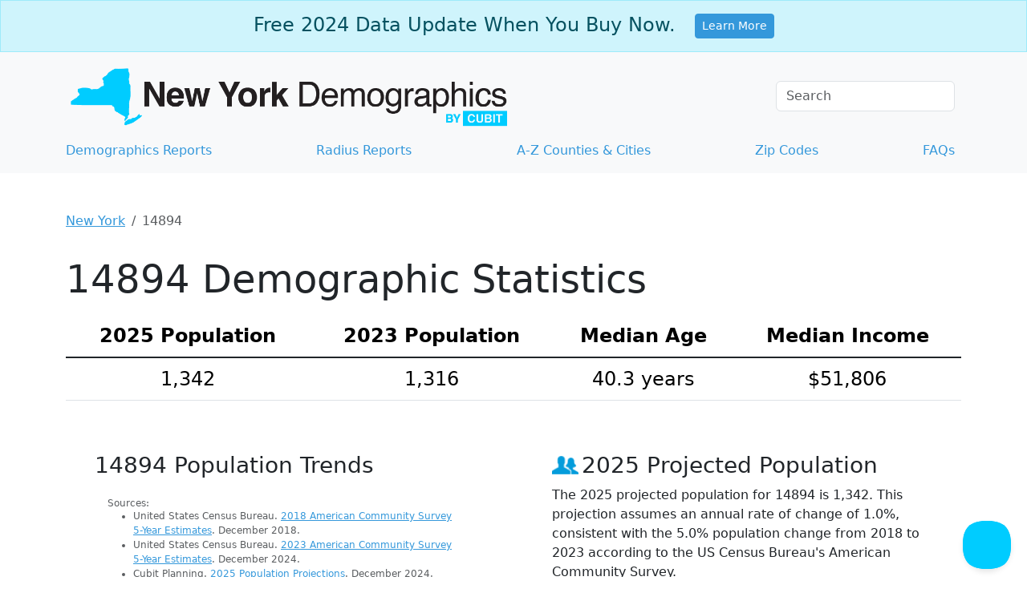

--- FILE ---
content_type: text/html;charset=utf-8
request_url: https://www.newyork-demographics.com/14894-demographics
body_size: 23717
content:
<!DOCTYPE html><html lang="en"><head><meta charset="utf-8"/>
<script>var __ezHttpConsent={setByCat:function(src,tagType,attributes,category,force,customSetScriptFn=null){var setScript=function(){if(force||window.ezTcfConsent[category]){if(typeof customSetScriptFn==='function'){customSetScriptFn();}else{var scriptElement=document.createElement(tagType);scriptElement.src=src;attributes.forEach(function(attr){for(var key in attr){if(attr.hasOwnProperty(key)){scriptElement.setAttribute(key,attr[key]);}}});var firstScript=document.getElementsByTagName(tagType)[0];firstScript.parentNode.insertBefore(scriptElement,firstScript);}}};if(force||(window.ezTcfConsent&&window.ezTcfConsent.loaded)){setScript();}else if(typeof getEzConsentData==="function"){getEzConsentData().then(function(ezTcfConsent){if(ezTcfConsent&&ezTcfConsent.loaded){setScript();}else{console.error("cannot get ez consent data");force=true;setScript();}});}else{force=true;setScript();console.error("getEzConsentData is not a function");}},};</script>
<script>var ezTcfConsent=window.ezTcfConsent?window.ezTcfConsent:{loaded:false,store_info:false,develop_and_improve_services:false,measure_ad_performance:false,measure_content_performance:false,select_basic_ads:false,create_ad_profile:false,select_personalized_ads:false,create_content_profile:false,select_personalized_content:false,understand_audiences:false,use_limited_data_to_select_content:false,};function getEzConsentData(){return new Promise(function(resolve){document.addEventListener("ezConsentEvent",function(event){var ezTcfConsent=event.detail.ezTcfConsent;resolve(ezTcfConsent);});});}</script>
<script>if(typeof _setEzCookies!=='function'){function _setEzCookies(ezConsentData){var cookies=window.ezCookieQueue;for(var i=0;i<cookies.length;i++){var cookie=cookies[i];if(ezConsentData&&ezConsentData.loaded&&ezConsentData[cookie.tcfCategory]){document.cookie=cookie.name+"="+cookie.value;}}}}
window.ezCookieQueue=window.ezCookieQueue||[];if(typeof addEzCookies!=='function'){function addEzCookies(arr){window.ezCookieQueue=[...window.ezCookieQueue,...arr];}}
addEzCookies([{name:"ezoab_505358",value:"mod1; Path=/; Domain=newyork-demographics.com; Max-Age=7200",tcfCategory:"store_info",isEzoic:"true",},{name:"ezosuibasgeneris-1",value:"40049662-19cc-478e-67bd-fc2ee4e5a57e; Path=/; Domain=newyork-demographics.com; Expires=Sat, 19 Dec 2026 08:06:41 UTC; Secure; SameSite=None",tcfCategory:"understand_audiences",isEzoic:"true",}]);if(window.ezTcfConsent&&window.ezTcfConsent.loaded){_setEzCookies(window.ezTcfConsent);}else if(typeof getEzConsentData==="function"){getEzConsentData().then(function(ezTcfConsent){if(ezTcfConsent&&ezTcfConsent.loaded){_setEzCookies(window.ezTcfConsent);}else{console.error("cannot get ez consent data");_setEzCookies(window.ezTcfConsent);}});}else{console.error("getEzConsentData is not a function");_setEzCookies(window.ezTcfConsent);}</script><script type="text/javascript" data-ezscrex='false' data-cfasync='false'>window._ezaq = Object.assign({"edge_cache_status":12,"edge_response_time":118,"url":"https://www.newyork-demographics.com/14894-demographics"}, typeof window._ezaq !== "undefined" ? window._ezaq : {});</script><script type="text/javascript" data-ezscrex='false' data-cfasync='false'>window._ezaq = Object.assign({"ab_test_id":"mod1"}, typeof window._ezaq !== "undefined" ? window._ezaq : {});window.__ez=window.__ez||{};window.__ez.tf={};</script><script type="text/javascript" data-ezscrex='false' data-cfasync='false'>window.ezDisableAds = true;</script>
<script data-ezscrex='false' data-cfasync='false' data-pagespeed-no-defer>var __ez=__ez||{};__ez.stms=Date.now();__ez.evt={};__ez.script={};__ez.ck=__ez.ck||{};__ez.template={};__ez.template.isOrig=true;__ez.queue=__ez.queue||function(){var e=0,i=0,t=[],n=!1,o=[],r=[],s=!0,a=function(e,i,n,o,r,s,a){var l=arguments.length>7&&void 0!==arguments[7]?arguments[7]:window,d=this;this.name=e,this.funcName=i,this.parameters=null===n?null:w(n)?n:[n],this.isBlock=o,this.blockedBy=r,this.deleteWhenComplete=s,this.isError=!1,this.isComplete=!1,this.isInitialized=!1,this.proceedIfError=a,this.fWindow=l,this.isTimeDelay=!1,this.process=function(){f("... func = "+e),d.isInitialized=!0,d.isComplete=!0,f("... func.apply: "+e);var i=d.funcName.split("."),n=null,o=this.fWindow||window;i.length>3||(n=3===i.length?o[i[0]][i[1]][i[2]]:2===i.length?o[i[0]][i[1]]:o[d.funcName]),null!=n&&n.apply(null,this.parameters),!0===d.deleteWhenComplete&&delete t[e],!0===d.isBlock&&(f("----- F'D: "+d.name),m())}},l=function(e,i,t,n,o,r,s){var a=arguments.length>7&&void 0!==arguments[7]?arguments[7]:window,l=this;this.name=e,this.path=i,this.async=o,this.defer=r,this.isBlock=t,this.blockedBy=n,this.isInitialized=!1,this.isError=!1,this.isComplete=!1,this.proceedIfError=s,this.fWindow=a,this.isTimeDelay=!1,this.isPath=function(e){return"/"===e[0]&&"/"!==e[1]},this.getSrc=function(e){return void 0!==window.__ezScriptHost&&this.isPath(e)&&"banger.js"!==this.name?window.__ezScriptHost+e:e},this.process=function(){l.isInitialized=!0,f("... file = "+e);var i=this.fWindow?this.fWindow.document:document,t=i.createElement("script");t.src=this.getSrc(this.path),!0===o?t.async=!0:!0===r&&(t.defer=!0),t.onerror=function(){var e={url:window.location.href,name:l.name,path:l.path,user_agent:window.navigator.userAgent};"undefined"!=typeof _ezaq&&(e.pageview_id=_ezaq.page_view_id);var i=encodeURIComponent(JSON.stringify(e)),t=new XMLHttpRequest;t.open("GET","//g.ezoic.net/ezqlog?d="+i,!0),t.send(),f("----- ERR'D: "+l.name),l.isError=!0,!0===l.isBlock&&m()},t.onreadystatechange=t.onload=function(){var e=t.readyState;f("----- F'D: "+l.name),e&&!/loaded|complete/.test(e)||(l.isComplete=!0,!0===l.isBlock&&m())},i.getElementsByTagName("head")[0].appendChild(t)}},d=function(e,i){this.name=e,this.path="",this.async=!1,this.defer=!1,this.isBlock=!1,this.blockedBy=[],this.isInitialized=!0,this.isError=!1,this.isComplete=i,this.proceedIfError=!1,this.isTimeDelay=!1,this.process=function(){}};function c(e,i,n,s,a,d,c,u,f){var m=new l(e,i,n,s,a,d,c,f);!0===u?o[e]=m:r[e]=m,t[e]=m,h(m)}function h(e){!0!==u(e)&&0!=s&&e.process()}function u(e){if(!0===e.isTimeDelay&&!1===n)return f(e.name+" blocked = TIME DELAY!"),!0;if(w(e.blockedBy))for(var i=0;i<e.blockedBy.length;i++){var o=e.blockedBy[i];if(!1===t.hasOwnProperty(o))return f(e.name+" blocked = "+o),!0;if(!0===e.proceedIfError&&!0===t[o].isError)return!1;if(!1===t[o].isComplete)return f(e.name+" blocked = "+o),!0}return!1}function f(e){var i=window.location.href,t=new RegExp("[?&]ezq=([^&#]*)","i").exec(i);"1"===(t?t[1]:null)&&console.debug(e)}function m(){++e>200||(f("let's go"),p(o),p(r))}function p(e){for(var i in e)if(!1!==e.hasOwnProperty(i)){var t=e[i];!0===t.isComplete||u(t)||!0===t.isInitialized||!0===t.isError?!0===t.isError?f(t.name+": error"):!0===t.isComplete?f(t.name+": complete already"):!0===t.isInitialized&&f(t.name+": initialized already"):t.process()}}function w(e){return"[object Array]"==Object.prototype.toString.call(e)}return window.addEventListener("load",(function(){setTimeout((function(){n=!0,f("TDELAY -----"),m()}),5e3)}),!1),{addFile:c,addFileOnce:function(e,i,n,o,r,s,a,l,d){t[e]||c(e,i,n,o,r,s,a,l,d)},addDelayFile:function(e,i){var n=new l(e,i,!1,[],!1,!1,!0);n.isTimeDelay=!0,f(e+" ...  FILE! TDELAY"),r[e]=n,t[e]=n,h(n)},addFunc:function(e,n,s,l,d,c,u,f,m,p){!0===c&&(e=e+"_"+i++);var w=new a(e,n,s,l,d,u,f,p);!0===m?o[e]=w:r[e]=w,t[e]=w,h(w)},addDelayFunc:function(e,i,n){var o=new a(e,i,n,!1,[],!0,!0);o.isTimeDelay=!0,f(e+" ...  FUNCTION! TDELAY"),r[e]=o,t[e]=o,h(o)},items:t,processAll:m,setallowLoad:function(e){s=e},markLoaded:function(e){if(e&&0!==e.length){if(e in t){var i=t[e];!0===i.isComplete?f(i.name+" "+e+": error loaded duplicate"):(i.isComplete=!0,i.isInitialized=!0)}else t[e]=new d(e,!0);f("markLoaded dummyfile: "+t[e].name)}},logWhatsBlocked:function(){for(var e in t)!1!==t.hasOwnProperty(e)&&u(t[e])}}}();__ez.evt.add=function(e,t,n){e.addEventListener?e.addEventListener(t,n,!1):e.attachEvent?e.attachEvent("on"+t,n):e["on"+t]=n()},__ez.evt.remove=function(e,t,n){e.removeEventListener?e.removeEventListener(t,n,!1):e.detachEvent?e.detachEvent("on"+t,n):delete e["on"+t]};__ez.script.add=function(e){var t=document.createElement("script");t.src=e,t.async=!0,t.type="text/javascript",document.getElementsByTagName("head")[0].appendChild(t)};__ez.dot=__ez.dot||{};__ez.queue.addFileOnce('/detroitchicago/boise.js', '/detroitchicago/boise.js?gcb=195-0&cb=5', true, [], true, false, true, false);__ez.queue.addFileOnce('/parsonsmaize/abilene.js', '/parsonsmaize/abilene.js?gcb=195-0&cb=b20dfef28c', true, [], true, false, true, false);__ez.queue.addFileOnce('/parsonsmaize/mulvane.js', '/parsonsmaize/mulvane.js?gcb=195-0&cb=e75e48eec0', true, ['/parsonsmaize/abilene.js'], true, false, true, false);__ez.queue.addFileOnce('/detroitchicago/birmingham.js', '/detroitchicago/birmingham.js?gcb=195-0&cb=539c47377c', true, ['/parsonsmaize/abilene.js'], true, false, true, false);</script>
<script data-ezscrex="false" type="text/javascript" data-cfasync="false">window._ezaq = Object.assign({"ad_cache_level":0,"adpicker_placement_cnt":0,"ai_placeholder_cache_level":0,"ai_placeholder_placement_cnt":-1,"domain":"newyork-demographics.com","domain_id":505358,"ezcache_level":1,"ezcache_skip_code":0,"has_bad_image":0,"has_bad_words":0,"is_sitespeed":0,"lt_cache_level":0,"response_size":94507,"response_size_orig":88738,"response_time_orig":100,"template_id":5,"url":"https://www.newyork-demographics.com/14894-demographics","word_count":0,"worst_bad_word_level":0}, typeof window._ezaq !== "undefined" ? window._ezaq : {});__ez.queue.markLoaded('ezaqBaseReady');</script>
<script type='text/javascript' data-ezscrex='false' data-cfasync='false'>
window.ezAnalyticsStatic = true;

function analyticsAddScript(script) {
	var ezDynamic = document.createElement('script');
	ezDynamic.type = 'text/javascript';
	ezDynamic.innerHTML = script;
	document.head.appendChild(ezDynamic);
}
function getCookiesWithPrefix() {
    var allCookies = document.cookie.split(';');
    var cookiesWithPrefix = {};

    for (var i = 0; i < allCookies.length; i++) {
        var cookie = allCookies[i].trim();

        for (var j = 0; j < arguments.length; j++) {
            var prefix = arguments[j];
            if (cookie.indexOf(prefix) === 0) {
                var cookieParts = cookie.split('=');
                var cookieName = cookieParts[0];
                var cookieValue = cookieParts.slice(1).join('=');
                cookiesWithPrefix[cookieName] = decodeURIComponent(cookieValue);
                break; // Once matched, no need to check other prefixes
            }
        }
    }

    return cookiesWithPrefix;
}
function productAnalytics() {
	var d = {"pr":[6],"omd5":"acfc7ceae4fd0aa4969f509416b7e041","nar":"risk score"};
	d.u = _ezaq.url;
	d.p = _ezaq.page_view_id;
	d.v = _ezaq.visit_uuid;
	d.ab = _ezaq.ab_test_id;
	d.e = JSON.stringify(_ezaq);
	d.ref = document.referrer;
	d.c = getCookiesWithPrefix('active_template', 'ez', 'lp_');
	if(typeof ez_utmParams !== 'undefined') {
		d.utm = ez_utmParams;
	}

	var dataText = JSON.stringify(d);
	var xhr = new XMLHttpRequest();
	xhr.open('POST','/ezais/analytics?cb=1', true);
	xhr.onload = function () {
		if (xhr.status!=200) {
            return;
		}

        if(document.readyState !== 'loading') {
            analyticsAddScript(xhr.response);
            return;
        }

        var eventFunc = function() {
            if(document.readyState === 'loading') {
                return;
            }
            document.removeEventListener('readystatechange', eventFunc, false);
            analyticsAddScript(xhr.response);
        };

        document.addEventListener('readystatechange', eventFunc, false);
	};
	xhr.setRequestHeader('Content-Type','text/plain');
	xhr.send(dataText);
}
__ez.queue.addFunc("productAnalytics", "productAnalytics", null, true, ['ezaqBaseReady'], false, false, false, true);
</script><base href="https://www.newyork-demographics.com/14894-demographics"/>
	<!-- Google Tag Manager -->
<script>(function(w,d,s,l,i){w[l]=w[l]||[];w[l].push({'gtm.start':
new Date().getTime(),event:'gtm.js'});var f=d.getElementsByTagName(s)[0],
j=d.createElement(s),dl=l!='dataLayer'?'&l='+l:'';j.async=true;j.src=
'https://www.googletagmanager.com/gtm.js?id='+i+dl;f.parentNode.insertBefore(j,f);
})(window,document,'script','dataLayer','GTM-5XQZMGD');</script>
<!-- End Google Tag Manager -->

	
  <meta http-equiv="X-UA-Compatible" content="IE=edge"/>
	<meta name="viewport" content="width=device-width, initial-scale=1"/>

		<meta name="description" content="Access current 14894 demographics: population, race, age, income, and poverty stats from the US Census Bureau. Get data now!"/>
	<link rel="canonical" href="https://www.newyork-demographics.com/14894-demographics"/>
  <link rel="icon" href="/images/favicons/favicons_newyork.png"/>
	
	<style type="text/css">
		/*!
 * Bootstrap  v5.3.3 (https://getbootstrap.com/)
 * Copyright 2011-2024 The Bootstrap Authors
 * Licensed under MIT (https://github.com/twbs/bootstrap/blob/main/LICENSE)
 */:root{--bs-blue: #3498db;--bs-indigo: #6610f2;--bs-purple: #6f42c1;--bs-pink: #d63384;--bs-red: #dc3545;--bs-orange: #fd7e14;--bs-yellow: #ffc107;--bs-green: #198754;--bs-teal: #20c997;--bs-cyan: #0dcaf0;--bs-black: #000;--bs-white: #fff;--bs-gray: #6c757d;--bs-gray-dark: #343a40;--bs-gray-100: #f8f9fa;--bs-gray-200: #e9ecef;--bs-gray-300: #dee2e6;--bs-gray-400: #ced4da;--bs-gray-500: #adb5bd;--bs-gray-600: #6c757d;--bs-gray-700: #495057;--bs-gray-800: #343a40;--bs-gray-900: #212529;--bs-primary: #3498db;--bs-secondary: #6c757d;--bs-success: #198754;--bs-info: #0dcaf0;--bs-warning: #ffc107;--bs-danger: #dc3545;--bs-light: #f8f9fa;--bs-dark: #212529;--bs-primary-rgb: 52, 152, 219;--bs-secondary-rgb: 108, 117, 125;--bs-success-rgb: 25, 135, 84;--bs-info-rgb: 13, 202, 240;--bs-warning-rgb: 255, 193, 7;--bs-danger-rgb: 220, 53, 69;--bs-light-rgb: 248, 249, 250;--bs-dark-rgb: 33, 37, 41;--bs-primary-text-emphasis: rgb(20.8, 60.8, 87.6);--bs-secondary-text-emphasis: rgb(43.2, 46.8, 50);--bs-success-text-emphasis: rgb(10, 54, 33.6);--bs-info-text-emphasis: rgb(5.2, 80.8, 96);--bs-warning-text-emphasis: rgb(102, 77.2, 2.8);--bs-danger-text-emphasis: rgb(88, 21.2, 27.6);--bs-light-text-emphasis: #495057;--bs-dark-text-emphasis: #495057;--bs-primary-bg-subtle: rgb(214.4, 234.4, 247.8);--bs-secondary-bg-subtle: rgb(225.6, 227.4, 229);--bs-success-bg-subtle: rgb(209, 231, 220.8);--bs-info-bg-subtle: rgb(206.6, 244.4, 252);--bs-warning-bg-subtle: rgb(255, 242.6, 205.4);--bs-danger-bg-subtle: rgb(248, 214.6, 217.8);--bs-light-bg-subtle: rgb(251.5, 252, 252.5);--bs-dark-bg-subtle: #ced4da;--bs-primary-border-subtle: rgb(173.8, 213.8, 240.6);--bs-secondary-border-subtle: rgb(196.2, 199.8, 203);--bs-success-border-subtle: rgb(163, 207, 186.6);--bs-info-border-subtle: rgb(158.2, 233.8, 249);--bs-warning-border-subtle: rgb(255, 230.2, 155.8);--bs-danger-border-subtle: rgb(241, 174.2, 180.6);--bs-light-border-subtle: #e9ecef;--bs-dark-border-subtle: #adb5bd;--bs-white-rgb: 255, 255, 255;--bs-black-rgb: 0, 0, 0;--bs-font-sans-serif: system-ui, -apple-system, "Segoe UI", Roboto, "Helvetica Neue", "Noto Sans", "Liberation Sans", Arial, sans-serif, "Apple Color Emoji", "Segoe UI Emoji", "Segoe UI Symbol", "Noto Color Emoji";--bs-font-monospace: SFMono-Regular, Menlo, Monaco, Consolas, "Liberation Mono", "Courier New", monospace;--bs-gradient: linear-gradient(180deg, rgba(255, 255, 255, 0.15), rgba(255, 255, 255, 0));--bs-body-font-family: var(--bs-font-sans-serif);--bs-body-font-size:1rem;--bs-body-font-weight: 400;--bs-body-line-height: 1.5;--bs-body-color: #212529;--bs-body-color-rgb: 33, 37, 41;--bs-body-bg: #fff;--bs-body-bg-rgb: 255, 255, 255;--bs-emphasis-color: #000;--bs-emphasis-color-rgb: 0, 0, 0;--bs-secondary-color: rgba(33, 37, 41, 0.75);--bs-secondary-color-rgb: 33, 37, 41;--bs-secondary-bg: #e9ecef;--bs-secondary-bg-rgb: 233, 236, 239;--bs-tertiary-color: rgba(33, 37, 41, 0.5);--bs-tertiary-color-rgb: 33, 37, 41;--bs-tertiary-bg: #f8f9fa;--bs-tertiary-bg-rgb: 248, 249, 250;--bs-heading-color: inherit;--bs-link-color: #3498db;--bs-link-color-rgb: 52, 152, 219;--bs-link-decoration: underline;--bs-link-hover-color: rgb(41.6, 121.6, 175.2);--bs-link-hover-color-rgb: 42, 122, 175;--bs-code-color: #d63384;--bs-highlight-color: #212529;--bs-highlight-bg: rgb(255, 242.6, 205.4);--bs-border-width: 1px;--bs-border-style: solid;--bs-border-color: #dee2e6;--bs-border-color-translucent: rgba(0, 0, 0, 0.175);--bs-border-radius: 0.375rem;--bs-border-radius-sm: 0.25rem;--bs-border-radius-lg: 0.5rem;--bs-border-radius-xl: 1rem;--bs-border-radius-xxl: 2rem;--bs-border-radius-2xl: var(--bs-border-radius-xxl);--bs-border-radius-pill: 50rem;--bs-box-shadow: 0 0.5rem 1rem rgba(0, 0, 0, 0.15);--bs-box-shadow-sm: 0 0.125rem 0.25rem rgba(0, 0, 0, 0.075);--bs-box-shadow-lg: 0 1rem 3rem rgba(0, 0, 0, 0.175);--bs-box-shadow-inset: inset 0 1px 2px rgba(0, 0, 0, 0.075);--bs-focus-ring-width: 0.25rem;--bs-focus-ring-opacity: 0.25;--bs-focus-ring-color: rgba(52, 152, 219, 0.25);--bs-form-valid-color: #198754;--bs-form-valid-border-color: #198754;--bs-form-invalid-color: #dc3545;--bs-form-invalid-border-color: #dc3545}*,*::before,*::after{box-sizing:border-box}@media(prefers-reduced-motion: no-preference){:root{scroll-behavior:smooth}}body{margin:0;font-family:var(--bs-body-font-family);font-size:var(--bs-body-font-size);font-weight:var(--bs-body-font-weight);line-height:var(--bs-body-line-height);color:var(--bs-body-color);text-align:var(--bs-body-text-align);background-color:var(--bs-body-bg);-webkit-text-size-adjust:100%;-webkit-tap-highlight-color:rgba(0,0,0,0)}hr{margin:1rem 0;color:inherit;border:0;border-top:var(--bs-border-width) solid;opacity:.25}h6,.h6,h5,.h5,h4,.h4,h3,.h3,h2,.h2,h1,.h1{margin-top:0;margin-bottom:.5rem;font-weight:500;line-height:1.2;color:var(--bs-heading-color)}h1,.h1{font-size:calc(1.375rem + 1.5vw)}@media(min-width: 1200px){h1,.h1{font-size:2.5rem}}h2,.h2{font-size:calc(1.325rem + 0.9vw)}@media(min-width: 1200px){h2,.h2{font-size:2rem}}h3,.h3{font-size:calc(1.3rem + 0.6vw)}@media(min-width: 1200px){h3,.h3{font-size:1.75rem}}h4,.h4{font-size:calc(1.275rem + 0.3vw)}@media(min-width: 1200px){h4,.h4{font-size:1.5rem}}h5,.h5{font-size:1.25rem}h6,.h6{font-size:1rem}p{margin-top:0;margin-bottom:1rem}address{margin-bottom:1rem;font-style:normal;line-height:inherit}ol,ul{padding-left:2rem}ol,ul,dl{margin-top:0;margin-bottom:1rem}ol ol,ul ul,ol ul,ul ol{margin-bottom:0}blockquote{margin:0 0 1rem}b,strong{font-weight:bolder}small,.small{font-size:0.875em}mark,.mark{padding:.1875em;color:var(--bs-highlight-color);background-color:var(--bs-highlight-bg)}a{color:rgba(var(--bs-link-color-rgb), var(--bs-link-opacity, 1));text-decoration:underline}a:hover{--bs-link-color-rgb: var(--bs-link-hover-color-rgb)}a:not([href]):not([class]),a:not([href]):not([class]):hover{color:inherit;text-decoration:none}pre,code{font-family:var(--bs-font-monospace);font-size:1em}pre{display:block;margin-top:0;margin-bottom:1rem;overflow:auto;font-size:0.875em}pre code{font-size:inherit;color:inherit;word-break:normal}code{font-size:0.875em;color:var(--bs-code-color);word-wrap:break-word}a>code{color:inherit}figure{margin:0 0 1rem}img,svg{vertical-align:middle}table{caption-side:bottom;border-collapse:collapse}caption{padding-top:.5rem;padding-bottom:.5rem;color:var(--bs-secondary-color);text-align:left}th{text-align:inherit;text-align:-webkit-match-parent}thead,tbody,tr,td,th{border-color:inherit;border-style:solid;border-width:0}label{display:inline-block}button{border-radius:0}button:focus:not(:focus-visible){outline:0}input,button{margin:0;font-family:inherit;font-size:inherit;line-height:inherit}button{text-transform:none}[role=button]{cursor:pointer}[list]:not([type=date]):not([type=datetime-local]):not([type=month]):not([type=week]):not([type=time])::-webkit-calendar-picker-indicator{display:none !important}button,[type=button],[type=submit]{-webkit-appearance:button}button:not(:disabled),[type=button]:not(:disabled),[type=submit]:not(:disabled){cursor:pointer}::-moz-focus-inner{padding:0;border-style:none}legend{float:left;width:100%;padding:0;margin-bottom:.5rem;font-size:calc(1.275rem + 0.3vw);line-height:inherit}@media(min-width: 1200px){legend{font-size:1.5rem}}legend+*{clear:left}::-webkit-datetime-edit-fields-wrapper,::-webkit-datetime-edit-text,::-webkit-datetime-edit-minute,::-webkit-datetime-edit-hour-field,::-webkit-datetime-edit-day-field,::-webkit-datetime-edit-month-field,::-webkit-datetime-edit-year-field{padding:0}::-webkit-inner-spin-button{height:auto}[type=search]{-webkit-appearance:textfield;outline-offset:-2px}::-webkit-search-decoration{-webkit-appearance:none}::-webkit-color-swatch-wrapper{padding:0}::file-selector-button{font:inherit;-webkit-appearance:button}iframe{border:0}summary{display:list-item;cursor:pointer}[hidden]{display:none !important}.lead{font-size:1.25rem;font-weight:300}.display-1{font-size:calc(1.625rem + 4.5vw);font-weight:300;line-height:1.2}@media(min-width: 1200px){.display-1{font-size:5rem}}.display-4{font-size:calc(1.475rem + 2.7vw);font-weight:300;line-height:1.2}@media(min-width: 1200px){.display-4{font-size:3.5rem}}.display-5{font-size:calc(1.425rem + 2.1vw);font-weight:300;line-height:1.2}@media(min-width: 1200px){.display-5{font-size:3rem}}.display-6{font-size:calc(1.375rem + 1.5vw);font-weight:300;line-height:1.2}@media(min-width: 1200px){.display-6{font-size:2.5rem}}.list-unstyled{padding-left:0;list-style:none}.list-inline{padding-left:0;list-style:none}.list-inline-item{display:inline-block}.list-inline-item:not(:last-child){margin-right:.5rem}.blockquote{margin-bottom:1rem;font-size:1.25rem}.blockquote>:last-child{margin-bottom:0}.blockquote-footer{margin-top:-1rem;margin-bottom:1rem;font-size:0.875em;color:#6c757d}.blockquote-footer::before{content:"— "}.img-fluid{max-width:100%;height:auto}.figure{display:inline-block}.container{--bs-gutter-x: 1.5rem;--bs-gutter-y: 0;width:100%;padding-right:calc(var(--bs-gutter-x)*.5);padding-left:calc(var(--bs-gutter-x)*.5);margin-right:auto;margin-left:auto}@media(min-width: 576px){.container{max-width:540px}}@media(min-width: 768px){.container{max-width:720px}}@media(min-width: 992px){.container{max-width:960px}}@media(min-width: 1200px){.container{max-width:1140px}}@media(min-width: 1400px){.container{max-width:1320px}}:root{--bs-breakpoint-xs: 0;--bs-breakpoint-sm: 576px;--bs-breakpoint-md: 768px;--bs-breakpoint-lg: 992px;--bs-breakpoint-xl: 1200px;--bs-breakpoint-xxl: 1400px}.row{--bs-gutter-x: 1.5rem;--bs-gutter-y: 0;display:flex;flex-wrap:wrap;margin-top:calc(-1*var(--bs-gutter-y));margin-right:calc(-0.5*var(--bs-gutter-x));margin-left:calc(-0.5*var(--bs-gutter-x))}.row>*{flex-shrink:0;width:100%;max-width:100%;padding-right:calc(var(--bs-gutter-x)*.5);padding-left:calc(var(--bs-gutter-x)*.5);margin-top:var(--bs-gutter-y)}.col{flex:1 0 0%}.col-8{flex:0 0 auto;width:66.66666667%}.col-9{flex:0 0 auto;width:75%}.col-12{flex:0 0 auto;width:100%}.g-5{--bs-gutter-x: 3rem}.g-5{--bs-gutter-y: 3rem}@media(min-width: 576px){.col-sm{flex:1 0 0%}.col-sm-6{flex:0 0 auto;width:50%}}@media(min-width: 768px){.col-md{flex:1 0 0%}.col-md-3{flex:0 0 auto;width:25%}.col-md-4{flex:0 0 auto;width:33.33333333%}.col-md-6{flex:0 0 auto;width:50%}.col-md-7{flex:0 0 auto;width:58.33333333%}.col-md-8{flex:0 0 auto;width:66.66666667%}.col-md-9{flex:0 0 auto;width:75%}.col-md-12{flex:0 0 auto;width:100%}.offset-md-2{margin-left:16.66666667%}}@media(min-width: 992px){.col-lg-5{flex:0 0 auto;width:41.66666667%}}@media(min-width: 1200px){.col-xl-4{flex:0 0 auto;width:33.33333333%}}.table{--bs-table-color-type: initial;--bs-table-bg-type: initial;--bs-table-color-state: initial;--bs-table-bg-state: initial;--bs-table-color: var(--bs-emphasis-color);--bs-table-bg: var(--bs-body-bg);--bs-table-border-color: var(--bs-border-color);--bs-table-accent-bg: transparent;--bs-table-striped-color: var(--bs-emphasis-color);--bs-table-striped-bg: rgba(var(--bs-emphasis-color-rgb), 0.05);--bs-table-active-color: var(--bs-emphasis-color);--bs-table-active-bg: rgba(var(--bs-emphasis-color-rgb), 0.1);--bs-table-hover-color: var(--bs-emphasis-color);--bs-table-hover-bg: rgba(var(--bs-emphasis-color-rgb), 0.075);width:100%;margin-bottom:1rem;vertical-align:top;border-color:var(--bs-table-border-color)}.table>:not(caption)>*>*{padding:.5rem .5rem;color:var(--bs-table-color-state, var(--bs-table-color-type, var(--bs-table-color)));background-color:var(--bs-table-bg);border-bottom-width:var(--bs-border-width);box-shadow:inset 0 0 0 9999px var(--bs-table-bg-state, var(--bs-table-bg-type, var(--bs-table-accent-bg)))}.table>tbody{vertical-align:inherit}.table>thead{vertical-align:bottom}.table-group-divider{border-top:calc(var(--bs-border-width)*2) solid currentcolor}.table-bordered>:not(caption)>*{border-width:var(--bs-border-width) 0}.table-bordered>:not(caption)>*>*{border-width:0 var(--bs-border-width)}.table-responsive{overflow-x:auto;-webkit-overflow-scrolling:touch}.form-label{margin-bottom:.5rem}.form-control{display:block;width:100%;padding:.375rem .75rem;font-size:1rem;font-weight:400;line-height:1.5;color:var(--bs-body-color);-webkit-appearance:none;-moz-appearance:none;appearance:none;background-color:var(--bs-body-bg);background-clip:padding-box;border:var(--bs-border-width) solid var(--bs-border-color);border-radius:var(--bs-border-radius);transition:border-color .15s ease-in-out,box-shadow .15s ease-in-out}@media(prefers-reduced-motion: reduce){.form-control{transition:none}}.form-control[type=file]{overflow:hidden}.form-control[type=file]:not(:disabled):not([readonly]){cursor:pointer}.form-control:focus{color:var(--bs-body-color);background-color:var(--bs-body-bg);border-color:rgb(153.5,203.5,237);outline:0;box-shadow:0 0 0 .25rem rgba(52,152,219,.25)}.form-control::-webkit-date-and-time-value{min-width:85px;height:1.5em;margin:0}.form-control::-webkit-datetime-edit{display:block;padding:0}.form-control::-moz-placeholder{color:var(--bs-secondary-color);opacity:1}.form-control::placeholder{color:var(--bs-secondary-color);opacity:1}.form-control:disabled{background-color:var(--bs-secondary-bg);opacity:1}.form-control::file-selector-button{padding:.375rem .75rem;margin:-0.375rem -0.75rem;margin-inline-end:.75rem;color:var(--bs-body-color);background-color:var(--bs-tertiary-bg);pointer-events:none;border-color:inherit;border-style:solid;border-width:0;border-inline-end-width:var(--bs-border-width);border-radius:0;transition:color .15s ease-in-out,background-color .15s ease-in-out,border-color .15s ease-in-out,box-shadow .15s ease-in-out}@media(prefers-reduced-motion: reduce){.form-control::file-selector-button{transition:none}}.form-control:hover:not(:disabled):not([readonly])::file-selector-button{background-color:var(--bs-secondary-bg)}.form-check{display:block;min-height:1.5rem;padding-left:1.5em;margin-bottom:.125rem}.btn-check{position:absolute;clip:rect(0, 0, 0, 0);pointer-events:none}.btn-check[disabled]+.btn,.btn-check:disabled+.btn{pointer-events:none;filter:none;opacity:.65}.form-floating{position:relative}.form-floating>.form-control{height:calc(3.5rem + calc(var(--bs-border-width) * 2));min-height:calc(3.5rem + calc(var(--bs-border-width) * 2));line-height:1.25}.form-floating>label{position:absolute;top:0;left:0;z-index:2;height:100%;padding:1rem .75rem;overflow:hidden;text-align:start;text-overflow:ellipsis;white-space:nowrap;pointer-events:none;border:var(--bs-border-width) solid rgba(0,0,0,0);transform-origin:0 0;transition:opacity .1s ease-in-out,transform .1s ease-in-out}@media(prefers-reduced-motion: reduce){.form-floating>label{transition:none}}.form-floating>.form-control{padding:1rem .75rem}.form-floating>.form-control::-moz-placeholder{color:rgba(0,0,0,0)}.form-floating>.form-control::placeholder{color:rgba(0,0,0,0)}.form-floating>.form-control:not(:-moz-placeholder-shown){padding-top:1.625rem;padding-bottom:.625rem}.form-floating>.form-control:focus,.form-floating>.form-control:not(:placeholder-shown){padding-top:1.625rem;padding-bottom:.625rem}.form-floating>.form-control:-webkit-autofill{padding-top:1.625rem;padding-bottom:.625rem}.form-floating>.form-control:not(:-moz-placeholder-shown)~label{color:rgba(var(--bs-body-color-rgb), 0.65);transform:scale(0.85) translateY(-0.5rem) translateX(0.15rem)}.form-floating>.form-control:focus~label,.form-floating>.form-control:not(:placeholder-shown)~label{color:rgba(var(--bs-body-color-rgb), 0.65);transform:scale(0.85) translateY(-0.5rem) translateX(0.15rem)}.form-floating>.form-control:not(:-moz-placeholder-shown)~label::after{position:absolute;inset:1rem .375rem;z-index:-1;height:1.5em;content:"";background-color:var(--bs-body-bg);border-radius:var(--bs-border-radius)}.form-floating>.form-control:focus~label::after,.form-floating>.form-control:not(:placeholder-shown)~label::after{position:absolute;inset:1rem .375rem;z-index:-1;height:1.5em;content:"";background-color:var(--bs-body-bg);border-radius:var(--bs-border-radius)}.form-floating>.form-control:-webkit-autofill~label{color:rgba(var(--bs-body-color-rgb), 0.65);transform:scale(0.85) translateY(-0.5rem) translateX(0.15rem)}.form-floating>:disabled~label,.form-floating>.form-control:disabled~label{color:#6c757d}.form-floating>:disabled~label::after,.form-floating>.form-control:disabled~label::after{background-color:var(--bs-secondary-bg)}.input-group{position:relative;display:flex;flex-wrap:wrap;align-items:stretch;width:100%}.input-group>.form-control,.input-group>.form-floating{position:relative;flex:1 1 auto;width:1%;min-width:0}.input-group>.form-control:focus,.input-group>.form-floating:focus-within{z-index:5}.input-group .btn{position:relative;z-index:2}.input-group .btn:focus{z-index:5}.input-group:not(.has-validation)>:not(:last-child):not(.dropdown-toggle):not(.dropdown-menu):not(.form-floating),.input-group:not(.has-validation)>.dropdown-toggle:nth-last-child(n+3),.input-group:not(.has-validation)>.form-floating:not(:last-child)>.form-control{border-top-right-radius:0;border-bottom-right-radius:0}.input-group.has-validation>:nth-last-child(n+3):not(.dropdown-toggle):not(.dropdown-menu):not(.form-floating),.input-group.has-validation>.dropdown-toggle:nth-last-child(n+4),.input-group.has-validation>.form-floating:nth-last-child(n+3)>.form-control{border-top-right-radius:0;border-bottom-right-radius:0}.input-group>:not(:first-child):not(.dropdown-menu):not(.valid-tooltip):not(.valid-feedback):not(.invalid-tooltip):not(.invalid-feedback){margin-left:calc(var(--bs-border-width)*-1);border-top-left-radius:0;border-bottom-left-radius:0}.input-group>.form-floating:not(:first-child)>.form-control{border-top-left-radius:0;border-bottom-left-radius:0}.valid-feedback{display:none;width:100%;margin-top:.25rem;font-size:0.875em;color:var(--bs-form-valid-color)}.valid-tooltip{position:absolute;top:100%;z-index:5;display:none;max-width:100%;padding:.25rem .5rem;margin-top:.1rem;font-size:0.875rem;color:#fff;background-color:var(--bs-success);border-radius:var(--bs-border-radius)}.invalid-feedback{display:none;width:100%;margin-top:.25rem;font-size:0.875em;color:var(--bs-form-invalid-color)}.invalid-tooltip{position:absolute;top:100%;z-index:5;display:none;max-width:100%;padding:.25rem .5rem;margin-top:.1rem;font-size:0.875rem;color:#fff;background-color:var(--bs-danger);border-radius:var(--bs-border-radius)}.btn{--bs-btn-padding-x: 0.75rem;--bs-btn-padding-y: 0.375rem;--bs-btn-font-family: ;--bs-btn-font-size:1rem;--bs-btn-font-weight: 400;--bs-btn-line-height: 1.5;--bs-btn-color: var(--bs-body-color);--bs-btn-bg: transparent;--bs-btn-border-width: var(--bs-border-width);--bs-btn-border-color: transparent;--bs-btn-border-radius: var(--bs-border-radius);--bs-btn-hover-border-color: transparent;--bs-btn-box-shadow: inset 0 1px 0 rgba(255, 255, 255, 0.15), 0 1px 1px rgba(0, 0, 0, 0.075);--bs-btn-disabled-opacity: 0.65;--bs-btn-focus-box-shadow: 0 0 0 0.25rem rgba(var(--bs-btn-focus-shadow-rgb), .5);display:inline-block;padding:var(--bs-btn-padding-y) var(--bs-btn-padding-x);font-family:var(--bs-btn-font-family);font-size:var(--bs-btn-font-size);font-weight:var(--bs-btn-font-weight);line-height:var(--bs-btn-line-height);color:var(--bs-btn-color);text-align:center;text-decoration:none;vertical-align:middle;cursor:pointer;-webkit-user-select:none;-moz-user-select:none;user-select:none;border:var(--bs-btn-border-width) solid var(--bs-btn-border-color);border-radius:var(--bs-btn-border-radius);background-color:var(--bs-btn-bg);transition:color .15s ease-in-out,background-color .15s ease-in-out,border-color .15s ease-in-out,box-shadow .15s ease-in-out}@media(prefers-reduced-motion: reduce){.btn{transition:none}}.btn:hover{color:var(--bs-btn-hover-color);background-color:var(--bs-btn-hover-bg);border-color:var(--bs-btn-hover-border-color)}.btn-check+.btn:hover{color:var(--bs-btn-color);background-color:var(--bs-btn-bg);border-color:var(--bs-btn-border-color)}.btn:focus-visible{color:var(--bs-btn-hover-color);background-color:var(--bs-btn-hover-bg);border-color:var(--bs-btn-hover-border-color);outline:0;box-shadow:var(--bs-btn-focus-box-shadow)}.btn-check:focus-visible+.btn{border-color:var(--bs-btn-hover-border-color);outline:0;box-shadow:var(--bs-btn-focus-box-shadow)}.btn-check:checked+.btn,:not(.btn-check)+.btn:active,.btn:first-child:active,.btn.active,.btn.show{color:var(--bs-btn-active-color);background-color:var(--bs-btn-active-bg);border-color:var(--bs-btn-active-border-color)}.btn-check:checked+.btn:focus-visible,:not(.btn-check)+.btn:active:focus-visible,.btn:first-child:active:focus-visible,.btn.active:focus-visible,.btn.show:focus-visible{box-shadow:var(--bs-btn-focus-box-shadow)}.btn-check:checked:focus-visible+.btn{box-shadow:var(--bs-btn-focus-box-shadow)}.btn:disabled,.btn.disabled{color:var(--bs-btn-disabled-color);pointer-events:none;background-color:var(--bs-btn-disabled-bg);border-color:var(--bs-btn-disabled-border-color);opacity:var(--bs-btn-disabled-opacity)}.btn-primary{--bs-btn-color: #000;--bs-btn-bg: #3498db;--bs-btn-border-color: #3498db;--bs-btn-hover-color: #000;--bs-btn-hover-bg: rgb(82.45, 167.45, 224.4);--bs-btn-hover-border-color: rgb(72.3, 162.3, 222.6);--bs-btn-focus-shadow-rgb: 44, 129, 186;--bs-btn-active-color: #000;--bs-btn-active-bg: rgb(92.6, 172.6, 226.2);--bs-btn-active-border-color: rgb(72.3, 162.3, 222.6);--bs-btn-active-shadow: inset 0 3px 5px rgba(0, 0, 0, 0.125);--bs-btn-disabled-color: #000;--bs-btn-disabled-bg: #3498db;--bs-btn-disabled-border-color: #3498db}.btn-success{--bs-btn-color: #fff;--bs-btn-bg: #198754;--bs-btn-border-color: #198754;--bs-btn-hover-color: #fff;--bs-btn-hover-bg: rgb(21.25, 114.75, 71.4);--bs-btn-hover-border-color: rgb(20, 108, 67.2);--bs-btn-focus-shadow-rgb: 60, 153, 110;--bs-btn-active-color: #fff;--bs-btn-active-bg: rgb(20, 108, 67.2);--bs-btn-active-border-color: rgb(18.75, 101.25, 63);--bs-btn-active-shadow: inset 0 3px 5px rgba(0, 0, 0, 0.125);--bs-btn-disabled-color: #fff;--bs-btn-disabled-bg: #198754;--bs-btn-disabled-border-color: #198754}.btn-light{--bs-btn-color: #000;--bs-btn-bg: #f8f9fa;--bs-btn-border-color: #f8f9fa;--bs-btn-hover-color: #000;--bs-btn-hover-bg: rgb(210.8, 211.65, 212.5);--bs-btn-hover-border-color: rgb(198.4, 199.2, 200);--bs-btn-focus-shadow-rgb: 211, 212, 213;--bs-btn-active-color: #000;--bs-btn-active-bg: rgb(198.4, 199.2, 200);--bs-btn-active-border-color: rgb(186, 186.75, 187.5);--bs-btn-active-shadow: inset 0 3px 5px rgba(0, 0, 0, 0.125);--bs-btn-disabled-color: #000;--bs-btn-disabled-bg: #f8f9fa;--bs-btn-disabled-border-color: #f8f9fa}.btn-outline-secondary{--bs-btn-color: #6c757d;--bs-btn-border-color: #6c757d;--bs-btn-hover-color: #fff;--bs-btn-hover-bg: #6c757d;--bs-btn-hover-border-color: #6c757d;--bs-btn-focus-shadow-rgb: 108, 117, 125;--bs-btn-active-color: #fff;--bs-btn-active-bg: #6c757d;--bs-btn-active-border-color: #6c757d;--bs-btn-active-shadow: inset 0 3px 5px rgba(0, 0, 0, 0.125);--bs-btn-disabled-color: #6c757d;--bs-btn-disabled-bg: transparent;--bs-btn-disabled-border-color: #6c757d;--bs-gradient: none}.btn-outline-light{--bs-btn-color: #f8f9fa;--bs-btn-border-color: #f8f9fa;--bs-btn-hover-color: #000;--bs-btn-hover-bg: #f8f9fa;--bs-btn-hover-border-color: #f8f9fa;--bs-btn-focus-shadow-rgb: 248, 249, 250;--bs-btn-active-color: #000;--bs-btn-active-bg: #f8f9fa;--bs-btn-active-border-color: #f8f9fa;--bs-btn-active-shadow: inset 0 3px 5px rgba(0, 0, 0, 0.125);--bs-btn-disabled-color: #f8f9fa;--bs-btn-disabled-bg: transparent;--bs-btn-disabled-border-color: #f8f9fa;--bs-gradient: none}.btn-lg{--bs-btn-padding-y: 0.5rem;--bs-btn-padding-x: 1rem;--bs-btn-font-size:1.25rem;--bs-btn-border-radius: var(--bs-border-radius-lg)}.btn-sm{--bs-btn-padding-y: 0.25rem;--bs-btn-padding-x: 0.5rem;--bs-btn-font-size:0.875rem;--bs-btn-border-radius: var(--bs-border-radius-sm)}.collapse:not(.show){display:none}.dropdown-toggle{white-space:nowrap}.dropdown-toggle::after{display:inline-block;margin-left:.255em;vertical-align:.255em;content:"";border-top:.3em solid;border-right:.3em solid rgba(0,0,0,0);border-bottom:0;border-left:.3em solid rgba(0,0,0,0)}.dropdown-toggle:empty::after{margin-left:0}.dropdown-menu{--bs-dropdown-zindex: 1000;--bs-dropdown-min-width: 10rem;--bs-dropdown-padding-x: 0;--bs-dropdown-padding-y: 0.5rem;--bs-dropdown-spacer: 0.125rem;--bs-dropdown-font-size:1rem;--bs-dropdown-color: var(--bs-body-color);--bs-dropdown-bg: var(--bs-body-bg);--bs-dropdown-border-color: var(--bs-border-color-translucent);--bs-dropdown-border-radius: var(--bs-border-radius);--bs-dropdown-border-width: var(--bs-border-width);--bs-dropdown-inner-border-radius: calc(var(--bs-border-radius) - var(--bs-border-width));--bs-dropdown-divider-bg: var(--bs-border-color-translucent);--bs-dropdown-divider-margin-y: 0.5rem;--bs-dropdown-box-shadow: var(--bs-box-shadow);--bs-dropdown-link-color: var(--bs-body-color);--bs-dropdown-link-hover-color: var(--bs-body-color);--bs-dropdown-link-hover-bg: var(--bs-tertiary-bg);--bs-dropdown-link-active-color: #fff;--bs-dropdown-link-active-bg: #3498db;--bs-dropdown-link-disabled-color: var(--bs-tertiary-color);--bs-dropdown-item-padding-x: 1rem;--bs-dropdown-item-padding-y: 0.25rem;--bs-dropdown-header-color: #6c757d;--bs-dropdown-header-padding-x: 1rem;--bs-dropdown-header-padding-y: 0.5rem;position:absolute;z-index:var(--bs-dropdown-zindex);display:none;min-width:var(--bs-dropdown-min-width);padding:var(--bs-dropdown-padding-y) var(--bs-dropdown-padding-x);margin:0;font-size:var(--bs-dropdown-font-size);color:var(--bs-dropdown-color);text-align:left;list-style:none;background-color:var(--bs-dropdown-bg);background-clip:padding-box;border:var(--bs-dropdown-border-width) solid var(--bs-dropdown-border-color);border-radius:var(--bs-dropdown-border-radius)}.dropdown-menu.show{display:block}.nav{--bs-nav-link-padding-x: 1rem;--bs-nav-link-padding-y: 0.5rem;--bs-nav-link-font-weight: ;--bs-nav-link-color: var(--bs-link-color);--bs-nav-link-hover-color: var(--bs-link-hover-color);--bs-nav-link-disabled-color: var(--bs-secondary-color);display:flex;flex-wrap:wrap;padding-left:0;margin-bottom:0;list-style:none}.nav-link{display:block;padding:var(--bs-nav-link-padding-y) var(--bs-nav-link-padding-x);font-size:var(--bs-nav-link-font-size);font-weight:var(--bs-nav-link-font-weight);color:var(--bs-nav-link-color);text-decoration:none;background:none;border:0;transition:color .15s ease-in-out,background-color .15s ease-in-out,border-color .15s ease-in-out}@media(prefers-reduced-motion: reduce){.nav-link{transition:none}}.nav-link:hover,.nav-link:focus{color:var(--bs-nav-link-hover-color)}.nav-link:focus-visible{outline:0;box-shadow:0 0 0 .25rem rgba(52,152,219,.25)}.nav-link.disabled,.nav-link:disabled{color:var(--bs-nav-link-disabled-color);pointer-events:none;cursor:default}.navbar{--bs-navbar-padding-x: 0;--bs-navbar-padding-y: 0.5rem;--bs-navbar-color: rgba(var(--bs-emphasis-color-rgb), 0.65);--bs-navbar-hover-color: rgba(var(--bs-emphasis-color-rgb), 0.8);--bs-navbar-disabled-color: rgba(var(--bs-emphasis-color-rgb), 0.3);--bs-navbar-active-color: rgba(var(--bs-emphasis-color-rgb), 1);--bs-navbar-brand-padding-y: 0.3125rem;--bs-navbar-brand-margin-end: 1rem;--bs-navbar-brand-font-size: 1.25rem;--bs-navbar-brand-color: rgba(var(--bs-emphasis-color-rgb), 1);--bs-navbar-brand-hover-color: rgba(var(--bs-emphasis-color-rgb), 1);--bs-navbar-nav-link-padding-x: 0.5rem;--bs-navbar-toggler-padding-y: 0.25rem;--bs-navbar-toggler-padding-x: 0.75rem;--bs-navbar-toggler-font-size: 1.25rem;--bs-navbar-toggler-icon-bg: url("data:image/svg+xml,%3csvg xmlns='http://www.w3.org/2000/svg' viewBox='0 0 30 30'%3e%3cpath stroke='rgba%2833, 37, 41, 0.75%29' stroke-linecap='round' stroke-miterlimit='10' stroke-width='2' d='M4 7h22M4 15h22M4 23h22'/%3e%3c/svg%3e");--bs-navbar-toggler-border-color: rgba(var(--bs-emphasis-color-rgb), 0.15);--bs-navbar-toggler-border-radius: var(--bs-border-radius);--bs-navbar-toggler-focus-width: 0.25rem;--bs-navbar-toggler-transition: box-shadow 0.15s ease-in-out;position:relative;display:flex;flex-wrap:wrap;align-items:center;justify-content:space-between;padding:var(--bs-navbar-padding-y) var(--bs-navbar-padding-x)}.navbar>.container{display:flex;flex-wrap:inherit;align-items:center;justify-content:space-between}.navbar-brand{padding-top:var(--bs-navbar-brand-padding-y);padding-bottom:var(--bs-navbar-brand-padding-y);margin-right:var(--bs-navbar-brand-margin-end);font-size:var(--bs-navbar-brand-font-size);color:var(--bs-navbar-brand-color);text-decoration:none;white-space:nowrap}.navbar-brand:hover,.navbar-brand:focus{color:var(--bs-navbar-brand-hover-color)}.navbar-nav{--bs-nav-link-padding-x: 0;--bs-nav-link-padding-y: 0.5rem;--bs-nav-link-font-weight: ;--bs-nav-link-color: var(--bs-navbar-color);--bs-nav-link-hover-color: var(--bs-navbar-hover-color);--bs-nav-link-disabled-color: var(--bs-navbar-disabled-color);display:flex;flex-direction:column;padding-left:0;margin-bottom:0;list-style:none}.navbar-nav .nav-link.active,.navbar-nav .nav-link.show{color:var(--bs-navbar-active-color)}.navbar-nav .dropdown-menu{position:static}.navbar-collapse{flex-basis:100%;flex-grow:1;align-items:center}.navbar-toggler{padding:var(--bs-navbar-toggler-padding-y) var(--bs-navbar-toggler-padding-x);font-size:var(--bs-navbar-toggler-font-size);line-height:1;color:var(--bs-navbar-color);background-color:rgba(0,0,0,0);border:var(--bs-border-width) solid var(--bs-navbar-toggler-border-color);border-radius:var(--bs-navbar-toggler-border-radius);transition:var(--bs-navbar-toggler-transition)}@media(prefers-reduced-motion: reduce){.navbar-toggler{transition:none}}.navbar-toggler:hover{text-decoration:none}.navbar-toggler:focus{text-decoration:none;outline:0;box-shadow:0 0 0 var(--bs-navbar-toggler-focus-width)}.navbar-toggler-icon{display:inline-block;width:1.5em;height:1.5em;vertical-align:middle;background-image:var(--bs-navbar-toggler-icon-bg);background-repeat:no-repeat;background-position:center;background-size:100%}@media(min-width: 576px){.navbar-expand-sm{flex-wrap:nowrap;justify-content:flex-start}.navbar-expand-sm .navbar-nav{flex-direction:row}.navbar-expand-sm .navbar-nav .dropdown-menu{position:absolute}.navbar-expand-sm .navbar-nav .nav-link{padding-right:var(--bs-navbar-nav-link-padding-x);padding-left:var(--bs-navbar-nav-link-padding-x)}.navbar-expand-sm .navbar-collapse{display:flex !important;flex-basis:auto}.navbar-expand-sm .navbar-toggler{display:none}}.card{--bs-card-spacer-y: 1rem;--bs-card-spacer-x: 1rem;--bs-card-title-spacer-y: 0.5rem;--bs-card-title-color: ;--bs-card-subtitle-color: ;--bs-card-border-width: var(--bs-border-width);--bs-card-border-color: var(--bs-border-color-translucent);--bs-card-border-radius: var(--bs-border-radius);--bs-card-box-shadow: ;--bs-card-inner-border-radius: calc(var(--bs-border-radius) - (var(--bs-border-width)));--bs-card-cap-padding-y: 0.5rem;--bs-card-cap-padding-x: 1rem;--bs-card-cap-bg: rgba(var(--bs-body-color-rgb), 0.03);--bs-card-cap-color: ;--bs-card-height: ;--bs-card-color: ;--bs-card-bg: var(--bs-body-bg);--bs-card-img-overlay-padding: 1rem;--bs-card-group-margin: 0.75rem;position:relative;display:flex;flex-direction:column;min-width:0;height:var(--bs-card-height);color:var(--bs-body-color);word-wrap:break-word;background-color:var(--bs-card-bg);background-clip:border-box;border:var(--bs-card-border-width) solid var(--bs-card-border-color);border-radius:var(--bs-card-border-radius)}.card>hr{margin-right:0;margin-left:0}.breadcrumb{--bs-breadcrumb-padding-x: 0;--bs-breadcrumb-padding-y: 0;--bs-breadcrumb-margin-bottom: 1rem;--bs-breadcrumb-bg: ;--bs-breadcrumb-border-radius: ;--bs-breadcrumb-divider-color: var(--bs-secondary-color);--bs-breadcrumb-item-padding-x: 0.5rem;--bs-breadcrumb-item-active-color: var(--bs-secondary-color);display:flex;flex-wrap:wrap;padding:var(--bs-breadcrumb-padding-y) var(--bs-breadcrumb-padding-x);margin-bottom:var(--bs-breadcrumb-margin-bottom);font-size:var(--bs-breadcrumb-font-size);list-style:none;background-color:var(--bs-breadcrumb-bg);border-radius:var(--bs-breadcrumb-border-radius)}.breadcrumb-item+.breadcrumb-item{padding-left:var(--bs-breadcrumb-item-padding-x)}.breadcrumb-item+.breadcrumb-item::before{float:left;padding-right:var(--bs-breadcrumb-item-padding-x);color:var(--bs-breadcrumb-divider-color);content:var(--bs-breadcrumb-divider, "/") /* rtl: var(--bs-breadcrumb-divider, "/") */}.breadcrumb-item.active{color:var(--bs-breadcrumb-item-active-color)}.pagination{--bs-pagination-padding-x: 0.75rem;--bs-pagination-padding-y: 0.375rem;--bs-pagination-font-size:1rem;--bs-pagination-color: var(--bs-link-color);--bs-pagination-bg: var(--bs-body-bg);--bs-pagination-border-width: var(--bs-border-width);--bs-pagination-border-color: var(--bs-border-color);--bs-pagination-border-radius: var(--bs-border-radius);--bs-pagination-hover-color: var(--bs-link-hover-color);--bs-pagination-hover-bg: var(--bs-tertiary-bg);--bs-pagination-hover-border-color: var(--bs-border-color);--bs-pagination-focus-color: var(--bs-link-hover-color);--bs-pagination-focus-bg: var(--bs-secondary-bg);--bs-pagination-focus-box-shadow: 0 0 0 0.25rem rgba(52, 152, 219, 0.25);--bs-pagination-active-color: #fff;--bs-pagination-active-bg: #3498db;--bs-pagination-active-border-color: #3498db;--bs-pagination-disabled-color: var(--bs-secondary-color);--bs-pagination-disabled-bg: var(--bs-secondary-bg);--bs-pagination-disabled-border-color: var(--bs-border-color);display:flex;padding-left:0;list-style:none}.page-link{position:relative;display:block;padding:var(--bs-pagination-padding-y) var(--bs-pagination-padding-x);font-size:var(--bs-pagination-font-size);color:var(--bs-pagination-color);text-decoration:none;background-color:var(--bs-pagination-bg);border:var(--bs-pagination-border-width) solid var(--bs-pagination-border-color);transition:color .15s ease-in-out,background-color .15s ease-in-out,border-color .15s ease-in-out,box-shadow .15s ease-in-out}@media(prefers-reduced-motion: reduce){.page-link{transition:none}}.page-link:hover{z-index:2;color:var(--bs-pagination-hover-color);background-color:var(--bs-pagination-hover-bg);border-color:var(--bs-pagination-hover-border-color)}.page-link:focus{z-index:3;color:var(--bs-pagination-focus-color);background-color:var(--bs-pagination-focus-bg);outline:0;box-shadow:var(--bs-pagination-focus-box-shadow)}.page-link.active,.active>.page-link{z-index:3;color:var(--bs-pagination-active-color);background-color:var(--bs-pagination-active-bg);border-color:var(--bs-pagination-active-border-color)}.page-link.disabled,.disabled>.page-link{color:var(--bs-pagination-disabled-color);pointer-events:none;background-color:var(--bs-pagination-disabled-bg);border-color:var(--bs-pagination-disabled-border-color)}.page-item:not(:first-child) .page-link{margin-left:calc(var(--bs-border-width)*-1)}.page-item:first-child .page-link{border-top-left-radius:var(--bs-pagination-border-radius);border-bottom-left-radius:var(--bs-pagination-border-radius)}.page-item:last-child .page-link{border-top-right-radius:var(--bs-pagination-border-radius);border-bottom-right-radius:var(--bs-pagination-border-radius)}.badge{--bs-badge-padding-x: 0.65em;--bs-badge-padding-y: 0.35em;--bs-badge-font-size:0.75em;--bs-badge-font-weight: 700;--bs-badge-color: #fff;--bs-badge-border-radius: var(--bs-border-radius);display:inline-block;padding:var(--bs-badge-padding-y) var(--bs-badge-padding-x);font-size:var(--bs-badge-font-size);font-weight:var(--bs-badge-font-weight);line-height:1;color:var(--bs-badge-color);text-align:center;white-space:nowrap;vertical-align:baseline;border-radius:var(--bs-badge-border-radius)}.badge:empty{display:none}.btn .badge{position:relative;top:-1px}.alert{--bs-alert-bg: transparent;--bs-alert-padding-x: 1rem;--bs-alert-padding-y: 1rem;--bs-alert-margin-bottom: 1rem;--bs-alert-color: inherit;--bs-alert-border-color: transparent;--bs-alert-border: var(--bs-border-width) solid var(--bs-alert-border-color);--bs-alert-border-radius: var(--bs-border-radius);--bs-alert-link-color: inherit;position:relative;padding:var(--bs-alert-padding-y) var(--bs-alert-padding-x);margin-bottom:var(--bs-alert-margin-bottom);color:var(--bs-alert-color);background-color:var(--bs-alert-bg);border:var(--bs-alert-border);border-radius:var(--bs-alert-border-radius)}.alert-info{--bs-alert-color: var(--bs-info-text-emphasis);--bs-alert-bg: var(--bs-info-bg-subtle);--bs-alert-border-color: var(--bs-info-border-subtle);--bs-alert-link-color: var(--bs-info-text-emphasis)}.alert-danger{--bs-alert-color: var(--bs-danger-text-emphasis);--bs-alert-bg: var(--bs-danger-bg-subtle);--bs-alert-border-color: var(--bs-danger-border-subtle);--bs-alert-link-color: var(--bs-danger-text-emphasis)}@keyframes progress-bar-stripes{0%{background-position-x:1rem}}.spinner-grow,.spinner-border{display:inline-block;width:var(--bs-spinner-width);height:var(--bs-spinner-height);vertical-align:var(--bs-spinner-vertical-align);border-radius:50%;animation:var(--bs-spinner-animation-speed) linear infinite var(--bs-spinner-animation-name)}@keyframes spinner-border{to{transform:rotate(360deg) /* rtl:ignore */}}.spinner-border{--bs-spinner-width: 2rem;--bs-spinner-height: 2rem;--bs-spinner-vertical-align: -0.125em;--bs-spinner-border-width: 0.25em;--bs-spinner-animation-speed: 0.75s;--bs-spinner-animation-name: spinner-border;border:var(--bs-spinner-border-width) solid currentcolor;border-right-color:rgba(0,0,0,0)}@keyframes spinner-grow{0%{transform:scale(0)}50%{opacity:1;transform:none}}.spinner-grow{--bs-spinner-width: 2rem;--bs-spinner-height: 2rem;--bs-spinner-vertical-align: -0.125em;--bs-spinner-animation-speed: 0.75s;--bs-spinner-animation-name: spinner-grow;background-color:currentcolor;opacity:0}@media(prefers-reduced-motion: reduce){.spinner-border,.spinner-grow{--bs-spinner-animation-speed: 1.5s}}.placeholder{display:inline-block;min-height:1em;vertical-align:middle;cursor:wait;background-color:currentcolor;opacity:.5}.placeholder.btn::before{display:inline-block;content:""}.placeholder-glow .placeholder{animation:placeholder-glow 2s ease-in-out infinite}@keyframes placeholder-glow{50%{opacity:.2}}.placeholder-wave{-webkit-mask-image:linear-gradient(130deg, #000 55%, rgba(0, 0, 0, 0.8) 75%, #000 95%);mask-image:linear-gradient(130deg, #000 55%, rgba(0, 0, 0, 0.8) 75%, #000 95%);-webkit-mask-size:200% 100%;mask-size:200% 100%;animation:placeholder-wave 2s linear infinite}@keyframes placeholder-wave{100%{-webkit-mask-position:-200% 0%;mask-position:-200% 0%}}.d-flex{display:flex !important}.d-none{display:none !important}.border{border:var(--bs-border-width) var(--bs-border-style) var(--bs-border-color) !important}.border-top{border-top:var(--bs-border-width) var(--bs-border-style) var(--bs-border-color) !important}.border-bottom{border-bottom:var(--bs-border-width) var(--bs-border-style) var(--bs-border-color) !important}.border-primary{--bs-border-opacity: 1;border-color:rgba(var(--bs-primary-rgb), var(--bs-border-opacity)) !important}.border-dark{--bs-border-opacity: 1;border-color:rgba(var(--bs-dark-rgb), var(--bs-border-opacity)) !important}.border-4{border-width:4px !important}.w-50{width:50% !important}.flex-column{flex-direction:column !important}.flex-grow-1{flex-grow:1 !important}.flex-wrap{flex-wrap:wrap !important}.justify-content-start{justify-content:flex-start !important}.justify-content-center{justify-content:center !important}.justify-content-between{justify-content:space-between !important}.align-items-start{align-items:flex-start !important}.align-items-center{align-items:center !important}.align-items-stretch{align-items:stretch !important}.align-content-center{align-content:center !important}.m-0{margin:0 !important}.m-3{margin:1rem !important}.mx-auto{margin-right:auto !important;margin-left:auto !important}.my-0{margin-top:0 !important;margin-bottom:0 !important}.my-3{margin-top:1rem !important;margin-bottom:1rem !important}.my-4{margin-top:1.5rem !important;margin-bottom:1.5rem !important}.my-5{margin-top:3rem !important;margin-bottom:3rem !important}.mt-0{margin-top:0 !important}.mt-3{margin-top:1rem !important}.mt-4{margin-top:1.5rem !important}.mt-5{margin-top:3rem !important}.mt-auto{margin-top:auto !important}.me-1{margin-right:.25rem !important}.me-2{margin-right:.5rem !important}.me-3{margin-right:1rem !important}.mb-0{margin-bottom:0 !important}.mb-2{margin-bottom:.5rem !important}.mb-3{margin-bottom:1rem !important}.mb-4{margin-bottom:1.5rem !important}.mb-5{margin-bottom:3rem !important}.ms-0{margin-left:0 !important}.ms-3{margin-left:1rem !important}.ms-auto{margin-left:auto !important}.p-0{padding:0 !important}.p-3{padding:1rem !important}.p-4{padding:1.5rem !important}.p-5{padding:3rem !important}.px-5{padding-right:3rem !important;padding-left:3rem !important}.py-3{padding-top:1rem !important;padding-bottom:1rem !important}.py-5{padding-top:3rem !important;padding-bottom:3rem !important}.pt-0{padding-top:0 !important}.pt-3{padding-top:1rem !important}.pt-4{padding-top:1.5rem !important}.pt-5{padding-top:3rem !important}.pb-0{padding-bottom:0 !important}.pb-5{padding-bottom:3rem !important}.ps-0{padding-left:0 !important}.fs-4{font-size:calc(1.275rem + 0.3vw) !important}.fs-5{font-size:1.25rem !important}.fs-6{font-size:1rem !important}.fw-light{font-weight:300 !important}.fw-bold{font-weight:700 !important}.fw-bolder{font-weight:bolder !important}.text-start{text-align:left !important}.text-end{text-align:right !important}.text-center{text-align:center !important}.text-uppercase{text-transform:uppercase !important}.text-nowrap{white-space:nowrap !important}.text-primary{--bs-text-opacity: 1;color:rgba(var(--bs-primary-rgb), var(--bs-text-opacity)) !important}.text-success{--bs-text-opacity: 1;color:rgba(var(--bs-success-rgb), var(--bs-text-opacity)) !important}.text-white{--bs-text-opacity: 1;color:rgba(var(--bs-white-rgb), var(--bs-text-opacity)) !important}.text-body{--bs-text-opacity: 1;color:rgba(var(--bs-body-color-rgb), var(--bs-text-opacity)) !important}.text-muted{--bs-text-opacity: 1;color:var(--bs-secondary-color) !important}.bg-primary{--bs-bg-opacity: 1;background-color:rgba(var(--bs-primary-rgb), var(--bs-bg-opacity)) !important}.bg-info{--bs-bg-opacity: 1;background-color:rgba(var(--bs-info-rgb), var(--bs-bg-opacity)) !important}.bg-danger{--bs-bg-opacity: 1;background-color:rgba(var(--bs-danger-rgb), var(--bs-bg-opacity)) !important}.bg-light{--bs-bg-opacity: 1;background-color:rgba(var(--bs-light-rgb), var(--bs-bg-opacity)) !important}.bg-white{--bs-bg-opacity: 1;background-color:rgba(var(--bs-white-rgb), var(--bs-bg-opacity)) !important}.bg-body-tertiary{--bs-bg-opacity: 1;background-color:rgba(var(--bs-tertiary-bg-rgb), var(--bs-bg-opacity)) !important}.rounded{border-radius:var(--bs-border-radius) !important}.rounded-0{border-radius:0 !important}.rounded-3{border-radius:var(--bs-border-radius-lg) !important}.rounded-5{border-radius:var(--bs-border-radius-xxl) !important}@media(min-width: 576px){.p-sm-5{padding:3rem !important}.px-sm-5{padding-right:3rem !important;padding-left:3rem !important}}@media(min-width: 768px){.d-md-block{display:block !important}.order-md-1{order:1 !important}.order-md-2{order:2 !important}.text-md-end{text-align:right !important}}@media(min-width: 992px){.mb-lg-0{margin-bottom:0 !important}}@media(min-width: 1200px){.fs-4{font-size:1.5rem !important}}.spreadsheet td,.spreadsheet th{border:1px solid #aaa;padding:.33em}.spreadsheet td{background-color:#fff;text-align:right}.spreadsheet td.text{text-align:left}.spreadsheet th{border-bottom:2px solid #aaa;font-weight:bold;text-align:left;width:100px}.spreadsheet.sample td,.spreadsheet.sample th{width:20px}.spreadsheet td.spreadsheet-headers,.spreadsheet th.spreadsheet-headers,.spreadsheet tr.spreadsheet-headers th{border-bottom:1px solid #aaa;background-color:#eee;text-align:center}.spreadsheet td.subheader{font-weight:bold;vertical-align:bottom}.spreadsheet td.spreadsheet-headers{width:1px}.client-logos img{max-width:150px}h3.product_icon,.product_icon.h3{margin-bottom:1em;padding-top:200px;text-transform:uppercase}.radius_reports h3,.radius_reports .h3{background:url("/images/homepage_sprites_gray.png") no-repeat center -300px}.starter_reports h3,.starter_reports .h3{background:url("/images/homepage_sprites_gray.png") no-repeat center -630px}.acs_citations p{font-size:.66em}
	</style>
	
  <title>14894 Demographics | Current New York Census Data</title>
	
<script type='text/javascript'>
var ezoTemplate = 'orig_site';
var ezouid = '1';
var ezoFormfactor = '1';
</script><script data-ezscrex="false" type='text/javascript'>
var soc_app_id = '0';
var did = 505358;
var ezdomain = 'newyork-demographics.com';
var ezoicSearchable = 1;
</script></head>
<body><noscript><iframe src="https://www.googletagmanager.com/ns.html?id=GTM-5XQZMGD"
height="0" width="0" style="display:none;visibility:hidden"></iframe></noscript>

<!-- Google Tag Manager (noscript) -->

<!-- End Google Tag Manager (noscript) -->


	<div class="m-0 p-0">
<p class="alert alert-info text-center h4 mt-0 rounded-0 my-0">
  Free 2024 Data Update When You Buy Now. <a class="ms-3 btn btn-sm btn-primary text-white" href="https://demographics-by-cubit.helpscoutdocs.com/article/67-free-data-update-when-you-buy-now">Learn More</a>
</p>
</div>

	
<nav class="navbar navbar-expand-sm bg-body-tertiary flex-wrap">
  <div class="container">
    <a class="navbar-brand col-9 col-sm-6" href="/">
      <img src="/images/states/ny.png" class="img-fluid" alt="New York Demographics by Cubit"/> 
    </a>
    <form class="d-flex " role="search" action="/search" method="get">
        <input class="form-control me-2" type="search" placeholder="Search" aria-label="Search" name="search_terms" value=""/>
      </form>
  </div>
  <div class="container">
    <ul class="navbar-nav collapse navbar-collapse mb-2 mb-lg-0 justify-content-between" id="navbarSupportedContent">
        <li class="nav-item">
          <a class="nav-link text-primary text-start ps-0" href="/demographics_reports">Demographics Reports</a>
        </li>
        <li class="nav-item">
          <a class="nav-link text-primary" href="https://demographicsbyradius.com/buy_radius_reports">Radius Reports</a>
        </li>
        <li class="nav-item">
          <a class="nav-link text-primary" href="/counties-cities-that-begin-with-A">A-Z Counties &amp; Cities</a>
        </li>
        <li class="nav-item">
          <a class="nav-link text-primary" href="/zip_codes_by_population">Zip Codes</a>
        </li>
        <li class="nav-item">
          <a class="nav-link text-primary text-end" href="https://demographics-by-cubit.helpscoutdocs.com/">FAQs</a>
        </li>
    </ul>
        <button class="navbar-toggler" type="button" data-bs-toggle="collapse" data-bs-target="#navbarSupportedContent" aria-controls="navbarSupportedContent" aria-expanded="false" aria-label="Toggle navigation">
      <span class="navbar-toggler-icon"></span>
    </button>

  </div>
</nav>




	
  <div class="search"></div>
    
    
<div class="bg-light">
  <div class="bg-white">
  <div class="container pt-5">
    <nav aria-label="breadcrumb">
      <ol class="breadcrumb">
          <li class="breadcrumb-item"><a href="/">New York</a></li>
          <li id="breadcrumb-permalink" class="breadcrumb-item active" aria-current="page">14894</li>
      </ol>
    </nav>
  </div>
  <div class="container py-3">
      <h1 class="display-5 mb-3">14894 Demographic Statistics</h1>
        <table class="table text-center fs-4">
          <tbody><tr>
            <th>2025 Population</th>
            <th>2023 Population</th>
            <th>Median Age</th>
            <th>Median Income</th>
          </tr>
           </tbody><tbody class="table-group-divider">
            <tr>
              <td>
                1,342
              </td>
              <td>1,316</td>
              <td>40.3 years</td>
              <td>$51,806</td>
            </tr>
           </tbody>
        </table>
    <div class="row">
      <div class="col p-5">
        <h3>14894 Population Trends</h3>
        <div id="population_chart"></div>
        <div class="acs_citations text-muted p-3 small">
        <h4 class="m-0 p-0 h6 small">Sources:</h4>
          <ul class="small">
              <li>
                United States Census Bureau. <a href="https://data.census.gov/all?y=2018&amp;d=ACS%205-Year%20Estimates%20Detailed%20Tables">2018 American Community Survey 5-Year Estimates</a>. December 2018.
              </li>
              <li>
                United States Census Bureau. <a href="https://data.census.gov/all?y=2023&amp;d=ACS%205-Year%20Estimates%20Detailed%20Tables">2023 American Community Survey 5-Year Estimates</a>. December 2024.
              </li>
              <li>
                Cubit Planning. <a href="https://demographics-by-cubit.helpscoutdocs.com/article/162-how-are-population-projections-estimated">2025 Population Projections</a>. December 2024.
              </li>
          </ul>
          <p>
            <a href="https://demographics-by-cubit.helpscoutdocs.com/">Check out our FAQs</a> for more details.
          </p>
        </div>
      </div>
      <div class="col p-5">

        
        <div>
          <h3 class="d-flex align-items-middle">
            <img src="/images/icon_people.png" class="img-fluid me-1" alt="population icon" width="33" height="32"/>
          2025  Projected Population
          </h3>
          <p>
           The 2025 projected population for 14894 is 1,342. This projection assumes an annual rate of change of 1.0%, consistent with the 5.0% population change from 2018 to 2023 according to the US Census Bureau&#39;s American Community Survey.
          </p>

          <h3 class="d-flex align-items-middle">
            <img src="/images/icon_people.png" class="img-fluid me-1" alt="population icon" width="33" height="32"/>
            2023  Population
          </h3>
          <p>
            With 1,316 people, 14894 is the 1207th most populated zip code in the state of New York out of 1,776 zip codes according to the most current US Census data. But watch out, 14894, because <a href="/12729-demographics">12729</a> with 1,307 people and <a href="/13630-demographics">13630</a> with 1,307 people are right behind you.
          </p>

          <h3 class="d-flex align-items-middle">
            <img src="/images/icon_pie_chart.png" class="img-fluid me-1" alt="race icon" width="33" height="32"/>
            Race &amp; Ethnicity
          </h3>

          <p>
            The largest 14894 racial/ethnic groups  are 
            White (81.8%) followed by Black (8.4%) and Two or More (4.0%).
          </p>

          <h3 class="d-flex align-items-middle">
            <img src="/images/icon_dollar_sign.png" class="img-fluid me-1" alt="income icon" width="33" height="32"/>
            Median Income
          </h3>
          <p>

            In 2023, the median household income of 14894 households was $51,806.
            14894 households made slightly more than <a href="/12939-demographics">12939</a> households ($51,736) and <a href="/13782-demographics">13782</a> households ($51,719)  .
            However, 23.2% of 14894 families live in poverty.
          </p>
          <h3 class="d-flex align-items-middle">
            <img src="/images/icon_birthday_cake.png" class="img-fluid me-1" alt="age icon" width="33" height="32"/>
            Median Age
          </h3>
          <p>
            The median age for 14894 residents is 40.3 years young.
          </p>

          </div>
      </div>
    </div>
  </div>
</div>
</div>



<script type="application/ld+json">
  {
    "@context": "http://schema.org",
    "@type": "FAQPage",
    "mainEntity": [
      {
        "@type": "Question",
        "name": "What is the population of 14894, New York in 2025?",
        "acceptedAnswer": {
          "@type": "Answer",
          "text": "The 2025 projected population for 14894 is 1,342. This projection assumes an annual rate of change of 1.0%, consistent with the 5.0% population change from 2018 to 2023 according to the US Census Bureau's American Community Survey."
        }
      }

      ,
      {
        "@type": "Question",
        "name": "What are the largest racial and ethnic groups in 14894, New York?",
        "acceptedAnswer": {
          "@type": "Answer",
          "text": "The largest 14894 racial/ethnic groups are White (81.8%) followed by Black (8.4%) and Two or More (4.0%) according to the most current (2023) US Census American Community 5-year dataset."
        }
      }

      ,
      {
        "@type": "Question",
        "name": "What’s the median age for 14894, New York?",
        "acceptedAnswer": {
          "@type": "Answer",
          "text": "The median age of 14894 residents is 40.3 years according to the most current (2023) US Census American Community Survey 5-year dataset."
        }
      }
    ]
  }
</script>




<div class="bg-light">
<div class="container py-5">
  <h2 class="display-5">
    Is <strong>14894</strong> the best New York zip code for your business?
  </h2>
  <div class="row">
    <div class="col-md-6">
        <p class="lead">Now you can skip hours of internet research and jump straight to getting answers with our meaningful at-a-glance <strong>Demographics by Zip Code Report</strong>. With the most current &amp; most popular demographic data, it&#39;s the perfect starting point for your research about 14894 and the rest of New York.</p>

        <ul class="lead">
          <li>Don&#39;t waste 40 high-value hours searching the US Census Bureau site</li>
          <li>Get <strong>up-to-date</strong> demographic data, ready to present or share</li>
          <li>Spend more time <em>using</em> demographic data... and <strong>no time</strong> compiling it</li>
          <li style="list-style:none;" class="mt-4"><a class="btn btn-primary text-white btn-lg" id="geos_spreadsheet_report_learn_more" href="/demographics_reports">Get an instant Demographics Report</a></li>
        </ul>
    </div>
    <div class="col-md-6">
      <img src="/images/ipad-spreadsheet.webp" alt="example report" height="400"/>
    </div>
  </div>
</div>
</div>

<div class="bg-light">
  <div class="container py-3">
    <div class="row">
      <div class="col lead">
        
          <h2>FACT</h2>
          <p><em>86% of people CANNOT find the data they&#39;re looking for on the US Census Bureau website.</em> <span class="small text-muted">Source: Nielsen Norman Group</span></p>

          <p>
            <strong>We are CUBIT</strong>
            <br/>
            Since 2009, we&#39;ve been researching, downloading, formatting, analyzing, visualizing &amp; citing the data you need.
          </p>
        
      </div>
      <div class="col">
        
        <h2>Customer Quotes:</h2>
        <blockquote class="blockquote">
          <p>&#34;Your starter report certainly <strong>saved me a considerable amount of time</strong>. I am just too busy to garner this needed data any other way. It truly would have <strong>taken hours</strong> of an employee&#39;s time or my own to get this much information. I was fortunate to find a company that had all the demographics that I needed and at a <strong>very reasonable price</strong>.&#34;
          </p>
          <figcaption class="blockquote-footer text-end">Steven S.</figcaption>
        </blockquote>
        <blockquote class="blockquote">
          <p>&#34;My supervisor had assigned me the task of getting population data for the county for our required county education strategic plan. I had some information from Kids Count but need race, gender, age, etc. and the government census site was shutdown. <strong>I was so surprised to get a report within seconds</strong> and <strong>it had lots of charts and graphs that my supervisor liked.</strong>&#34; </p>
          <figcaption class="blockquote-footer text-end">Jean H.</figcaption>
        </blockquote>

      </div>
    </div>
  </div>
</div>


<div class="bg-light">
  <div class="container py-5">
    <div class="row align-items-center">
      <div class="col-12 col-md-7">
        <div class="text-end pt-3">
  <div class="d-flex justify-space-between flex-wrap py-3">
    <h3 class="h5">Sample Demographics Report</h3>
    <img id="scrollMsgRight" src="/images/scroll_for_more.webp" class="ms-auto" height="24" width="241" alt="Scroll for more"/>
  </div>
</div>
<div class="table-responsive border" id="scrollableDiv" style="overflow: scroll;">
<table class="table spreadsheet sample small mb-0 pb-0">
    <tbody><tr class="spreadsheet-headers">
      <th></th>
      <th>A</th>
      <th>B</th>
      <th>C</th>
      <th>D</th>
      <th>E</th>
      <th>F</th>
      <th>G</th>
      <th>H</th>
      <th>I</th>
      <th>J</th>
      <th>K</th>
      <th>L</th>
      <th>M</th>
      <th>N</th>
      <th>O</th>
      <th>P</th>
      <th>Q</th>
      <th>R</th>
      <th>S</th>
      <th>T</th>
      <th>U</th>
      <th>V</th>
      <th>W</th>
      <th>X</th>
      <th>Y</th>
      <th>Z</th>
      <th>AA</th>
      <th>AB</th>
      <th>AC</th>
      <th>AD</th>
      <th>AE</th>
      <th>AF</th>
      <th>AG</th>
      <th>AH</th>
      <th>AI</th>
      <th>AJ</th>
      <th>AK</th>
      <th>AL</th>
      <th>AM</th>
      <th>AN</th>
      <th>AO</th>
      <th>AP</th>
      <th>AQ</th>
      <th>AR</th>
      <th>AS</th>
      <th>AT</th>
      <th>AU</th>
      <th>AV</th>
      <th>AW</th>
      <th>AX</th>
      <th>AY</th>
      <th>AZ</th>
      <th>BA</th>
      <th>BB</th>
      <th>BC</th>
      <th>BD</th>
      <th>BE</th>
      <th>BF</th>
      <th>BG</th>
      <th>BH</th>
      <th>BI</th>
      <th>BJ</th>
      <th>BK</th>
      <th>BL</th>
      <th>BM</th>
      <th>BN</th>
      <th>BO</th>
    </tr>
    <tr>
      <td rowspan="" class="text-start subheader spreadsheet-headers">1</td>
      <td rowspan="4" class="subheader fs-5">Geography</td>
      <td rowspan="4" class="subheader fs-5">State</td>
      <td rowspan="4" class="subheader fs-5">County</td>
      <td rowspan="4" class="text-center subheader fs-5">City</td>
      <td colspan="3" rowspan="2" class="text-center text-success subheader fs-5">Population</td>
      <td rowspan="4" class="subheader text-center fs-5">Median Household Income</td>
      <td rowspan="4" class="subheader text-center fs-5">Average Household Income</td>
      <td colspan="8" rowspan="3" class="text-center text-success subheader fs-5">Household Income Distribution</td>
      <td colspan="9" rowspan="3" class="subheader text-center fs-5">Race &amp; Ethnicity</td>
      <td colspan="17" rowspan="2" class="text-center text-success subheader fs-5">Age &amp; Sex</td>
      <td rowspan="4" class="text-center subheader fs-5">Median Age</td>
      <td colspan="6" rowspan="3" class="text-center text-success subheader fs-5">Educational Attainment</td>
      <td colspan="2" rowspan="3" class="text-center subheader fs-5">Poverty</td>
      <td colspan="2" rowspan="3" class="text-center text-success subheader fs-5">Unemployment</td>
      <td colspan="5" rowspan="2" class="text-center subheader fs-5">Homes</td>
      <td colspan="7" class="text-center text-success subheader fs-5">Households</td>
      <td rowspan="4" class="text-center subheader fs-6">Land Area (square miles)</td>
      <td rowspan="4" class="text-center subheader fs-6">GEOID</td>
    </tr>
    <tr>
      <td rowspan="" class="text-start subheader spreadsheet-headers">2</td>
      <td rowspan="3" class="text-center text-success subheader">Total</td>
    </tr>
    <tr>
      <td rowspan="" class="text-start subheader spreadsheet-headers">3</td>
      <td rowspan="2" class="text-center text-success subheader">Most Current Population Year</td>
      <td rowspan="2" class="text-center text-success subheader">Population</td>
      <td rowspan="2" class="text-center text-success subheader">Population Density <br/>(square miles)</td>
      <td rowspan="2" class="text-center text-success subheader">Total</td>
      <td colspan="8" class="text-center text-success subheader fs-5">Female</td>
      <td colspan="8" class="text-center text-success subheader fs-5">Male</td>
      <td rowspan="2" class="text-center subheader fs-5">Total</td>
      <td colspan="4" class="text-center subheader fs-5">Occupied Homes</td>
      <td rowspan="2" class="text-center text-success subheader">Families</td>
      <td colspan="2" class="text-center text-success subheader">Married Couple Families</td>
      <td colspan="2" class="text-center text-success subheader">Single Parent Families</td>
      <td rowspan="2" class="text-center text-success subheader">Non-families (unrelated people sharing a home)</td>
    </tr>

    <tr>
      <td rowspan="" class="text-start subheader spreadsheet-headers">4</td>
      <td class="text-center text-success subheader">Households</td>
      <td class="text-center text-success subheader">Less than $25,000</td>
      <td class="text-center text-success subheader">$25,000 to $49,999</td>
      <td class="text-center text-success subheader">$50,000 to $74,999</td>
      <td class="text-center text-success subheader">$75,000 to $99,999</td>
      <td class="text-center text-success subheader">$100,000 to $149,999</td>
      <td class="text-center text-success subheader">$150,000 to $199,999</td>
      <td class="text-center text-success subheader">$200,000+</td>
      <td class="subheader text-center">Total</td>
      <td class="subheader text-center">White</td>
      <td class="subheader text-center">Black</td>
      <td class="subheader text-center">Native</td>
      <td class="subheader text-center">Asian</td>
      <td class="subheader text-center">Islander</td>
      <td class="subheader text-center">Other</td>
      <td class="subheader text-center">Two or More</td>
      <td class="subheader text-center">Hispanic or Latino</td>
      <td class="text-center text-success subheader">0 to 9 Years</td>
      <td class="text-center text-success subheader">10 to 19 Years</td>
      <td class="text-center text-success subheader">20 to 29 Years</td>
      <td class="text-center text-success subheader">30 to 39 Years</td>
      <td class="text-center text-success subheader">40 to 49 Years</td>
      <td class="text-center text-success subheader">50 to 59 Years</td>
      <td class="text-center text-success subheader">60 to 69 Years</td>
      <td class="text-center text-success subheader">70+ Years</td>
      <td class="text-center text-success subheader">0 to 9 Years</td>
      <td class="text-center text-success subheader">10 to 19 Years</td>
      <td class="text-center text-success subheader">20 to 29 Years</td>
      <td class="text-center text-success subheader">30 to 39 Years</td>
      <td class="text-center text-success subheader">40 to 49 Years</td>
      <td class="text-center text-success subheader">50 to 59 Years</td>
      <td class="text-center text-success subheader">60 to 69 Years</td>
      <td class="text-center text-success subheader">70+ Years</td>
      <td class="text-center text-success subheader">Population 25+ Years</td>
      <td class="text-center text-success subheader">No Diploma</td>
      <td class="text-center text-success subheader">High School</td>
      <td class="text-center text-success subheader">Some College</td>
      <td class="text-center text-success subheader">Bachelors Degree</td>
      <td class="text-center text-success subheader">Advanced Degree</td>
      <td class="text-center subheader">Family Households</td>
      <td class="text-center subheader">Family Poverty</td>
      <td class="text-center text-success subheader">Civilian Labor Force 16+ Years</td>
      <td class="text-center text-success subheader">Unemployment Rate</td>
      <td class="text-center subheader">Occupied</td>
      <td class="text-center subheader">Owner-Occupied</td>
      <td class="text-center subheader">Renter-Occupied</td>
      <td class="text-center subheader">Median Value of Owner-Occupied Homes</td>
      <td class="text-center text-success subheader">Total</td>
      <td class="text-center text-success subheader">With Own Children Under 18 Years</td>
      <td class="text-center text-success subheader">Total</td>
      <td class="text-center text-success subheader">With Own Children Under 18 Years</td>
    </tr>


    <tr>
      <td class="text-start subheader spreadsheet-headers">5</td>
      <td class="text-start subheader">name</td>
      <td class="text-start subheader">state</td>
      <td class="text-start subheader">county</td>
      <td class="text-start subheader">city</td>
      <td class="text-start text-success subheader">most_current_pop_year</td>
      <td class="text-start text-success subheader">population</td>
      <td class="text-start text-success subheader">pop_dens_sq_mi</td>
      <td class="text-start subheader">mhhi</td>
      <td class="text-start subheader">avghhi</td>
      <td class="text-start text-success subheader">hhi_total_hh</td>
      <td class="text-start text-success subheader">hhi_hh_w_lt_25k</td>
      <td class="text-start text-success subheader">hhi_hh_w_25k_49k</td>
      <td class="text-start text-success subheader">hhi_hh_w_50k_74k</td>
      <td class="text-start text-success subheader">hhi_hh_w_75k_99k</td>
      <td class="text-start text-success subheader">hhi_hh_w_100k_149k</td>
      <td class="text-start text-success subheader">hhi_hh_w_150k_199k</td>
      <td class="text-start text-success subheader">hhi_hh_w_200k_plus</td>
      <td class="text-start subheader">race_ethnicity_total</td>
      <td class="text-start subheader">race_ethnicity_white</td>
      <td class="text-start subheader">race_ethnicity_black</td>
      <td class="text-start subheader">race_ethnicity_native</td>
      <td class="text-start subheader">race_ethnicity_asian</td>
      <td class="text-start subheader">race_ethnicity_islander</td>
      <td class="text-start subheader">race_ethnicity_other</td>
      <td class="text-start subheader">race_ethnicity_two</td>
      <td class="text-start subheader">race_ethnicity_hispanic</td>
      <td class="text-start text-success subheader">age_total</td>
      <td class="text-start text-success subheader">age_f_0_9</td>
      <td class="text-start text-success subheader">age_f_10_19</td>
      <td class="text-start text-success subheader">age_f_20_29</td>
      <td class="text-start text-success subheader">age_f_30_39</td>
      <td class="text-start text-success subheader">age_f_40_49</td>
      <td class="text-start text-success subheader">age_f_50_59</td>
      <td class="text-start text-success subheader">age_f_60_69</td>
      <td class="text-start text-success subheader">age_f_70_plus</td>
      <td class="text-success text-start subheader">age_m_0_9</td>
      <td class="text-success text-start subheader">age_m_10_19</td>
      <td class="text-success text-start subheader">age_m_20_29</td>
      <td class="text-success text-start subheader">age_m_30_39</td>
      <td class="text-success text-start subheader">age_m_40_49</td>
      <td class="text-success text-start subheader">age_m_50_59</td>
      <td class="text-success text-start subheader">age_m_60_69</td>
      <td class="text-success text-start subheader">age_m_70_plus</td>
      <td class="text-start subheader">median_age</td>
      <td class="text-success text-start subheader">edu_att_pop_25_plus</td>
      <td class="text-success text-start subheader">edu_att_no_diploma</td>
      <td class="text-success text-start subheader">edu_att_high_school</td>
      <td class="text-success text-start subheader">edu_att_some_college</td>
      <td class="text-success text-start subheader">edu_att_bachelors</td>
      <td class="text-success text-start subheader">edu_att_graduate</td>
      <td class="text-start subheader">family_hh_total</td>
      <td class="text-start subheader">family_poverty_pct</td>
      <td class="text-start text-success subheader">emp_status_civ_labor_force</td>
      <td class="text-start text-success subheader">unemployment_pct</td>
      <td class="text-start subheader">housing_units</td>
      <td class="text-start subheader">occupied_units</td>
      <td class="text-start subheader">owner_occupied</td>
      <td class="text-start subheader">renter_occupied</td>
      <td class="text-start subheader">median_value_owner_occupied_units</td>
      <td class="text-start text-success subheader">households</td>
      <td class="text-start text-success subheader">hh_families</td>
      <td class="text-start text-success subheader">hh_mc_families</td>
      <td class="text-start text-success subheader">hh_mc_with_own_children_under_18</td>
      <td class="text-start text-success subheader">hh_sp_families</td>
      <td class="text-start text-success subheader">hh_sp_with_own_children_under_18</td>
      <td class="text-start text-success subheader">hh_non_families</td>
      <td class="text-start subheader">aland_sq_mi</td>
      <td class="text-start subheader">geoid</td>

    </tr>


    <tr>
          <td class="text-start fw-bolder spreadsheet-headers">6</td>
          <td class="text-start">Alabama</td>
          <td class="text-start">Alabama</td>
          <td class="text-start"></td>
          <td class="text-start"></td>
          <td class="text-success">2024</td>
          <td class="text-success">5,157,699</td>
          <td class="text-success">102</td>
          <td class="">$62,027</td>
          <td>$86,225</td>
          <td class="text-success">1,969,105</td>
          <td class="text-success">402,480</td>
          <td class="text-success">410,073</td>
          <td class="text-success">330,322</td>
          <td class="text-success">246,978</td>
          <td class="text-success">299,530</td>
          <td class="text-success">138,831</td>
          <td class="text-success">140,891</td>
          <td class="">5,054,253</td>
          <td class="">3,225,652</td>
          <td class="">1,310,256</td>
          <td class="">12,974</td>
          <td class="">71,020</td>
          <td class="">1,727</td>
          <td class="">15,533</td>
          <td class="">145,451</td>
          <td class="">271,640</td>
          <td class="text-success">5,054,253</td>
          <td class="text-success">292,913</td>
          <td class="text-success">331,814</td>
          <td class="text-success">329,087</td>
          <td class="text-success">328,298</td>
          <td class="text-success">316,637</td>
          <td class="text-success">330,451</td>
          <td class="text-success">334,908</td>
          <td class="text-success">336,726</td>
          <td class="text-success">306,112</td>
          <td class="text-success">340,964</td>
          <td class="text-success">328,652</td>
          <td class="text-success">309,372</td>
          <td class="text-success">301,761</td>
          <td class="text-success">313,860</td>
          <td class="text-success">300,668</td>
          <td class="text-success">252,030</td>
          <td>39</td>
          <td class="text-success">3,448,302</td>
          <td class="text-success">12%</td>
          <td class="text-success">30%</td>
          <td class="text-success">30%</td>
          <td class="text-success">17%</td>
          <td class="text-success">11%</td>
          <td>1,274,643</td>
          <td>11%</td>
          <td class="text-success">2,342,761</td>
          <td class="text-success">5%</td>
          <td class="">2,316,192</td>
          <td class="">1,969,105</td>
          <td class="">1,377,062</td>
          <td class="">592,043</td>
          <td class="">$195,100</td>
          <td class="text-success">1,969,105</td>
          <td class="text-success">1,274,643</td>
          <td class="text-success">914,778</td>
          <td class="text-success">320,442</td>
          <td class="text-success">359,865</td>
          <td class="text-success">173,085</td>
          <td class="text-success">694,462</td>
          <td>50,651</td>
          <td>0400000US01</td>
    </tr>

    <tr>
          <td class="text-start fw-bolder spreadsheet-headers">7</td>
          <td class="text-start">35004</td>
          <td class="text-start">Alabama</td>
          <td class="text-start">St. Clair</td>
          <td class="text-start">Leeds; Margaret; Moody</td>
          <td class="text-success">2023</td>
          <td class="text-success">11,558</td>
          <td class="text-success">671</td>
          <td class="">$85,344</td>
          <td>$96,847</td>
          <td class="text-success">4,625</td>
          <td class="text-success">573</td>
          <td class="text-success">804</td>
          <td class="text-success">539</td>
          <td class="text-success">873</td>
          <td class="text-success">1,121</td>
          <td class="text-success">387</td>
          <td class="text-success">328</td>
          <td class="">11,558</td>
          <td class="">9,024</td>
          <td class="">1,509</td>
          <td class="">113</td>
          <td class="">68</td>
          <td class="">0</td>
          <td class="">0</td>
          <td class="">468</td>
          <td class="">376</td>
          <td class="text-success">11,558</td>
          <td class="text-success">847</td>
          <td class="text-success">526</td>
          <td class="text-success">519</td>
          <td class="text-success">831</td>
          <td class="text-success">777</td>
          <td class="text-success">870</td>
          <td class="text-success">661</td>
          <td class="text-success">933</td>
          <td class="text-success">753</td>
          <td class="text-success">636</td>
          <td class="text-success">699</td>
          <td class="text-success">861</td>
          <td class="text-success">630</td>
          <td class="text-success">948</td>
          <td class="text-success">441</td>
          <td class="text-success">626</td>
          <td class="">41</td>
          <td class="text-success">8,405</td>
          <td class="text-success">5%</td>
          <td class="text-success">38%</td>
          <td class="text-success">34%</td>
          <td class="text-success">17%</td>
          <td class="text-success">6%</td>
          <td class="">2,980</td>
          <td class="">6%</td>
          <td class="text-success">5,792</td>
          <td class="text-success">6%</td>
          <td class="">4,801</td>
          <td class="">4,625</td>
          <td class="">3,515</td>
          <td class="">1,110</td>
          <td class="">$218,100</td>
          <td class="text-success">4,625</td>
          <td class="text-success">2,980</td>
          <td class="text-success">2,278</td>
          <td class="text-success">841</td>
          <td class="text-success">702</td>
          <td class="text-success">326</td>
          <td class="text-success">1,645</td>
          <td>17</td>
          <td>860Z200US35004</td>
    </tr>



    <tr>
      <td class="text-start fw-bolder spreadsheet-headers">8</td>
      <td class="text-start">35005</td>
      <td class="text-start">Alabama</td>
      <td class="text-start">Jefferson</td>
      <td class="text-start">Adamsville; Birmingham; Forestdale; Graysville; Maytown; Mulga</td>
      <td class="text-success">2023</td>
      <td class="text-success">8,143</td>
      <td class="text-success">257</td>
      <td class="">$57,151</td>
      <td>$72,693</td>
      <td class="text-success">3,116</td>
      <td class="text-success">586</td>
      <td class="text-success">596</td>
      <td class="text-success">815</td>
      <td class="text-success">333</td>
      <td class="text-success">548</td>
      <td class="text-success">113</td>
      <td class="text-success">125</td>
      <td class="">8,143</td>
      <td class="">3,081</td>
      <td class="">4,860</td>
      <td class="">0</td>
      <td class="">138</td>
      <td class="">0</td>
      <td class="">0</td>
      <td class="">52</td>
      <td class="">12</td>
      <td class="text-success">8,143</td>
      <td class="text-success">264</td>
      <td class="text-success">257</td>
      <td class="text-success">710</td>
      <td class="text-success">476</td>
      <td class="text-success">366</td>
      <td class="text-success">681</td>
      <td class="text-success">1,061</td>
      <td class="text-success">428</td>
      <td class="text-success">507</td>
      <td class="text-success">547</td>
      <td class="text-success">454</td>
      <td class="text-success">384</td>
      <td class="text-success">239</td>
      <td class="text-success">717</td>
      <td class="text-success">724</td>
      <td class="text-success">328</td>
      <td class="">48</td>
      <td class="text-success">6,298</td>
      <td class="text-success">14%</td>
      <td class="text-success">42%</td>
      <td class="text-success">28%</td>
      <td class="text-success">10%</td>
      <td class="text-success">6%</td>
      <td class="">2,092</td>
      <td class="">10%</td>
      <td class="text-success">4,196</td>
      <td class="text-success">6%</td>
      <td class="">3,628</td>
      <td class="">3,116</td>
      <td class="">2,770</td>
      <td class="">346</td>
      <td class="">$138,100</td>
      <td class="text-success">3,116</td>
      <td class="text-success">2,092</td>
      <td class="text-success">1,495</td>
      <td class="text-success">509</td>
      <td class="text-success">597</td>
      <td class="text-success">243</td>
      <td class="text-success">1,024</td>
      <td>32</td>
      <td>860Z200US35005</td>
    </tr>


    <tr>
      <td class="text-start fw-bolder spreadsheet-headers">9</td>
      <td class="text-start">35006</td>
      <td class="text-start">Alabama</td>
      <td class="text-start">Jefferson; Tuscaloosa; Walker</td>
      <td class="text-start" style="white-space: nowrap;">North Johns</td>
      <td class="text-success">2023</td>
      <td class="text-success">3,599</td>
      <td class="text-success">35</td>
      <td>$65,068</td>
      <td>$73,213</td>
      <td class="text-success">1,296</td>
      <td class="text-success">135</td>
      <td class="text-success">361</td>
      <td class="text-success">313</td>
      <td class="text-success">67</td>
      <td class="text-success">335</td>
      <td class="text-success">85</td>
      <td class="text-success">0</td>
      <td class="">3,599</td>
      <td class="">3,148</td>
      <td class="">362</td>
      <td class="">1</td>
      <td class="">0</td>
      <td class="">0</td>
      <td class="">0</td>
      <td class="">70</td>
      <td class="">18</td>
      <td class="text-success">3,599</td>
      <td class="text-success">131</td>
      <td class="text-success">177</td>
      <td class="text-success">312</td>
      <td class="text-success">161</td>
      <td class="text-success">200</td>
      <td class="text-success">308</td>
      <td class="text-success">185</td>
      <td class="text-success">290</td>
      <td class="text-success">283</td>
      <td class="text-success">258</td>
      <td class="text-success">267</td>
      <td class="text-success">108</td>
      <td class="text-success">176</td>
      <td class="text-success">207</td>
      <td class="text-success">219</td>
      <td class="text-success">317</td>
      <td class="">42</td>
      <td class="text-success">2,610</td>
      <td class="text-success">14%</td>
      <td class="text-success">52%</td>
      <td class="text-success">26%</td>
      <td class="text-success">5%</td>
      <td class="text-success">3%</td>
      <td class="">988</td>
      <td class="">5%</td>
      <td class="text-success">1,724</td>
      <td class="text-success">2%</td>
      <td class="">1,729</td>
      <td class="">1,296</td>
      <td class="">1,207</td>
      <td class="">89</td>
      <td class="">$116,900</td>
      <td class="text-success">1,296</td>
      <td class="text-success">988</td>
      <td class="text-success">825</td>
      <td class="text-success">240</td>
      <td class="text-success">163</td>
      <td class="text-success">98</td>
      <td class="text-success">308</td>
      <td>104</td>
      <td>860Z200US35006</td>
    </tr>


    <tr>
      <td class="text-start fw-bolder spreadsheet-headers">10</td>
      <td class="text-start">35007</td>
      <td class="text-start">Alabama</td>
      <td class="text-start">Shelby</td>
      <td class="text-start">Alabaster; Calera; Pelham</td>
      <td class="text-success">2023</td>
      <td class="text-success">27,935</td>
      <td class="text-success">715</td>
      <td>$86,994</td>
      <td>$103,761</td>
      <td class="text-success">10,163</td>
      <td class="text-success">917</td>
      <td class="text-success">1,515</td>
      <td class="text-success">1,788</td>
      <td class="text-success">1,703</td>
      <td class="text-success">2,262</td>
      <td class="text-success">1,082</td>
      <td class="text-success">896</td>
      <td class="">27,935</td>
      <td class="">19,272</td>
      <td class="">3,826</td>
      <td class="">10</td>
      <td class="">426</td>
      <td class="">0</td>
      <td class="">140</td>
      <td class="">740</td>
      <td class="">3,521</td>
      <td class="text-success">27,935</td>
      <td class="text-success">1,812</td>
      <td class="text-success">2,155</td>
      <td class="text-success">1,682</td>
      <td class="text-success">2,078</td>
      <td class="text-success">2,179</td>
      <td class="text-success">2,059</td>
      <td class="text-success">1,408</td>
      <td class="text-success">1,471</td>
      <td class="text-success">1,653</td>
      <td class="text-success">1,894</td>
      <td class="text-success">1,475</td>
      <td class="text-success">1,573</td>
      <td class="text-success">1,578</td>
      <td class="text-success">2,313</td>
      <td class="text-success">1,417</td>
      <td class="text-success">1,188</td>
      <td class="">39</td>
      <td class="text-success">18,704</td>
      <td class="text-success">8%</td>
      <td class="text-success">27%</td>
      <td class="text-success">27%</td>
      <td class="text-success">28%</td>
      <td class="text-success">11%</td>
      <td class="">7,385</td>
      <td class="">4%</td>
      <td class="text-success">14,824</td>
      <td class="text-success">4%</td>
      <td class="">10,634</td>
      <td class="">10,163</td>
      <td class="">8,523</td>
      <td class="">1,640</td>
      <td class="">$231,800</td>
      <td class="text-success">10,163</td>
      <td class="text-success">7,385</td>
      <td class="text-success">6,003</td>
      <td class="text-success">2,451</td>
      <td class="text-success">1,382</td>
      <td class="text-success">696</td>
      <td class="text-success">2,778</td>
      <td class="">39</td>
      <td class="">860Z200US35007</td>
    </tr>




  </tbody></table>
</div>

      </div>
      <div class="col p-4">
        <h2>YES! I want a Demographics By Zip Code Report for New York!</h2>
        <p>Prices start at just $75. Fill out our order form and receive your data as an instant download.</p>
        <h3 class="h5">Every report comes with a 100% Money-Back Guarantee</h3>
        <p>If you are unhappy for any reason, we&#39;ll happily refund your money.</p>
        <p><a class="btn btn-lg btn-primary text-white" id="geos_spreadsheet_report_buy_now" href="/demographics_reports" rel="nofollow">Buy Now</a></p>
      </div>
    </div>
  </div>
</div>





		<div class="">
		<div class="container py-5">
			<div class="row">
				<div class="col">
					<h3 class="h5 text-uppercase border-bottom">Products &amp; Services</h3>
					<ul class="list-unstyled small">
						<li><a href="/demographics_reports">Demographics Reports</a></li>
						<li><a href="https://demographicsbyradius.com/buy_radius_reports">Radius Reports</a></li>
						<li><a href="https://demographics-by-cubit.helpscoutdocs.com/">FAQ</a></li>
						<li><a href="/about">About Us</a></li>
					</ul>
				</div>
				<div class="col">
					<h3 class="h5 text-uppercase border-bottom">Plumbing</h3>
					<ul class="list-unstyled small">
						<li><a href="/terms_and_conditions">Terms &amp; Conditions</a></li>
						<li><a href="/terms_and_conditions#PRIVACY">Privacy Policy</a></li>
						<li><a href="/sitemap">Site Map</a></li>
					</ul>
				</div>
				<div class="col">
					<h3 class="h5 text-uppercase border-bottom">Connect</h3>
					<ul class="list-unstyled small">
						<li class="icn_phone">1-800-939-2130</li>
						<li><a class="icn_email" href="/contact">Contact Us</a></li>
					</ul>
					<div class="newsletter-form">
						<a href="https://confirmsubscription.com/h/y/5DE5FA8679E170E2" class="btn btn-primary btn-xs text-white">Email me data tips!</a>
					</div>
				</div>
				<div class="col">
						<img src="/images/logo.gif" alt="Cubit logo" width="85" height="29"/>
						<p class="text-muted small">© Copyright 2025 Cubit Planning, Inc.</p>
				</div>
			</div>
		</div>
		</div>




 	<script defer="" src="https://cdn.jsdelivr.net/npm/bootstrap@5.2.3/dist/js/bootstrap.bundle.min.js"></script>
 	
<script type="text/javascript">!function(e,t,n){function a(){var e=t.getElementsByTagName("script")[0],n=t.createElement("script");n.type="text/javascript",n.async=!0,n.src="https://beacon-v2.helpscout.net",e.parentNode.insertBefore(n,e)}if(e.Beacon=n=function(t,n,a){e.Beacon.readyQueue.push({method:t,options:n,data:a})},n.readyQueue=[],"complete"===t.readyState)return a();e.attachEvent?e.attachEvent("onload",a):e.addEventListener("load",a,!1)}(window,document,window.Beacon||function(){});</script>
<script type="text/javascript">window.Beacon('init', 'ed898e6b-9f58-42ae-961b-752bf1fbc379')</script>

	  <script type="text/javascript">
    const labels_for_population_graph = ["2014","2015","2016","2017","2018","2019","2020","2021","2022","2023","2024","2025"];

    const series_data = [{"name":"2018 ACS","data":["null","null","null","null",1253,"null","null","null","null","null","null","null"],"citation":"acs20185"},{"name":"2023 ACS","data":["null","null","null","null","null","null","null","null","null",1316,"null","null"],"citation":"acs20235"},{"name":"2025 Projection","data":["null","null","null","null","null","null","null","null","null","null","null",1342],"citation":"project_population_next_year"}]
  </script>    

  <script defer="" src="https://code.highcharts.com/highcharts.js"></script>
  <script>
  function displayChart(labels_for_population_graph, series_data) {
    new Highcharts.Chart({
      chart: {
        renderTo: "population_chart",
        style: {
          color: "#2c3e50",
          fontFamily: '"Montserrat", "sans-serif"'
        }
      },
      title: {
        text: null
      },
      xAxis: {
        categories: labels_for_population_graph
      },
      yAxis: {
        title: {
          text: "Population"
        }
      },
      series: series_data
    });
  };


  function setupHighCharts() {
    Highcharts.theme={
      colors:["#1abc9c","#2ecc71","#3498db","#9b59b6","#34495e","#f1c40f","#e67e22","#16a085","#f39c12"],
      chart:{
        backgroundColor:"#fdfdfd",
        style:{
          color:"#2c3e50",
          fontFamily:"Montserrat, sans-serif",
          fontSize:"12px"
        }
        },
        lang: {
          thousandsSep: ","
        },
      title:{
        style:{color:"#2c3e50"}
      },
      labels:{
        style:{color:"red"}
      },
      legend:{borderWidth:0},
      yAxis:{
        title:{
          style:{color:"#2c3e50"}
        }
      },
      credits:!1
    },
    Highcharts.setOptions(Highcharts.theme)
  };


  </script>
  <script>
    document.addEventListener("DOMContentLoaded", function() {
      setupHighCharts();
      displayChart(labels_for_population_graph, series_data);
    });
  </script>




<script data-cfasync="false">function _emitEzConsentEvent(){var customEvent=new CustomEvent("ezConsentEvent",{detail:{ezTcfConsent:window.ezTcfConsent},bubbles:true,cancelable:true,});document.dispatchEvent(customEvent);}
(function(window,document){function _setAllEzConsentTrue(){window.ezTcfConsent.loaded=true;window.ezTcfConsent.store_info=true;window.ezTcfConsent.develop_and_improve_services=true;window.ezTcfConsent.measure_ad_performance=true;window.ezTcfConsent.measure_content_performance=true;window.ezTcfConsent.select_basic_ads=true;window.ezTcfConsent.create_ad_profile=true;window.ezTcfConsent.select_personalized_ads=true;window.ezTcfConsent.create_content_profile=true;window.ezTcfConsent.select_personalized_content=true;window.ezTcfConsent.understand_audiences=true;window.ezTcfConsent.use_limited_data_to_select_content=true;window.ezTcfConsent.select_personalized_content=true;}
function _clearEzConsentCookie(){document.cookie="ezCMPCookieConsent=tcf2;Domain=.newyork-demographics.com;Path=/;expires=Thu, 01 Jan 1970 00:00:00 GMT";}
_clearEzConsentCookie();if(typeof window.__tcfapi!=="undefined"){window.ezgconsent=false;var amazonHasRun=false;function _ezAllowed(tcdata,purpose){return(tcdata.purpose.consents[purpose]||tcdata.purpose.legitimateInterests[purpose]);}
function _handleConsentDecision(tcdata){window.ezTcfConsent.loaded=true;if(!tcdata.vendor.consents["347"]&&!tcdata.vendor.legitimateInterests["347"]){window._emitEzConsentEvent();return;}
window.ezTcfConsent.store_info=_ezAllowed(tcdata,"1");window.ezTcfConsent.develop_and_improve_services=_ezAllowed(tcdata,"10");window.ezTcfConsent.measure_content_performance=_ezAllowed(tcdata,"8");window.ezTcfConsent.select_basic_ads=_ezAllowed(tcdata,"2");window.ezTcfConsent.create_ad_profile=_ezAllowed(tcdata,"3");window.ezTcfConsent.select_personalized_ads=_ezAllowed(tcdata,"4");window.ezTcfConsent.create_content_profile=_ezAllowed(tcdata,"5");window.ezTcfConsent.measure_ad_performance=_ezAllowed(tcdata,"7");window.ezTcfConsent.use_limited_data_to_select_content=_ezAllowed(tcdata,"11");window.ezTcfConsent.select_personalized_content=_ezAllowed(tcdata,"6");window.ezTcfConsent.understand_audiences=_ezAllowed(tcdata,"9");window._emitEzConsentEvent();}
function _handleGoogleConsentV2(tcdata){if(!tcdata||!tcdata.purpose||!tcdata.purpose.consents){return;}
var googConsentV2={};if(tcdata.purpose.consents[1]){googConsentV2.ad_storage='granted';googConsentV2.analytics_storage='granted';}
if(tcdata.purpose.consents[3]&&tcdata.purpose.consents[4]){googConsentV2.ad_personalization='granted';}
if(tcdata.purpose.consents[1]&&tcdata.purpose.consents[7]){googConsentV2.ad_user_data='granted';}
if(googConsentV2.analytics_storage=='denied'){gtag('set','url_passthrough',true);}
gtag('consent','update',googConsentV2);}
__tcfapi("addEventListener",2,function(tcdata,success){if(!success||!tcdata){window._emitEzConsentEvent();return;}
if(!tcdata.gdprApplies){_setAllEzConsentTrue();window._emitEzConsentEvent();return;}
if(tcdata.eventStatus==="useractioncomplete"||tcdata.eventStatus==="tcloaded"){if(typeof gtag!='undefined'){_handleGoogleConsentV2(tcdata);}
_handleConsentDecision(tcdata);if(tcdata.purpose.consents["1"]===true&&tcdata.vendor.consents["755"]!==false){window.ezgconsent=true;(adsbygoogle=window.adsbygoogle||[]).pauseAdRequests=0;}
if(window.__ezconsent){__ezconsent.setEzoicConsentSettings(ezConsentCategories);}
__tcfapi("removeEventListener",2,function(success){return null;},tcdata.listenerId);if(!(tcdata.purpose.consents["1"]===true&&_ezAllowed(tcdata,"2")&&_ezAllowed(tcdata,"3")&&_ezAllowed(tcdata,"4"))){if(typeof __ez=="object"&&typeof __ez.bit=="object"&&typeof window["_ezaq"]=="object"&&typeof window["_ezaq"]["page_view_id"]=="string"){__ez.bit.Add(window["_ezaq"]["page_view_id"],[new __ezDotData("non_personalized_ads",true),]);}}}});}else{_setAllEzConsentTrue();window._emitEzConsentEvent();}})(window,document);</script><script defer src="https://static.cloudflareinsights.com/beacon.min.js/vcd15cbe7772f49c399c6a5babf22c1241717689176015" integrity="sha512-ZpsOmlRQV6y907TI0dKBHq9Md29nnaEIPlkf84rnaERnq6zvWvPUqr2ft8M1aS28oN72PdrCzSjY4U6VaAw1EQ==" data-cf-beacon='{"version":"2024.11.0","token":"114c815617524237b955f986ce87b4a1","r":1,"server_timing":{"name":{"cfCacheStatus":true,"cfEdge":true,"cfExtPri":true,"cfL4":true,"cfOrigin":true,"cfSpeedBrain":true},"location_startswith":null}}' crossorigin="anonymous"></script>
</body></html>